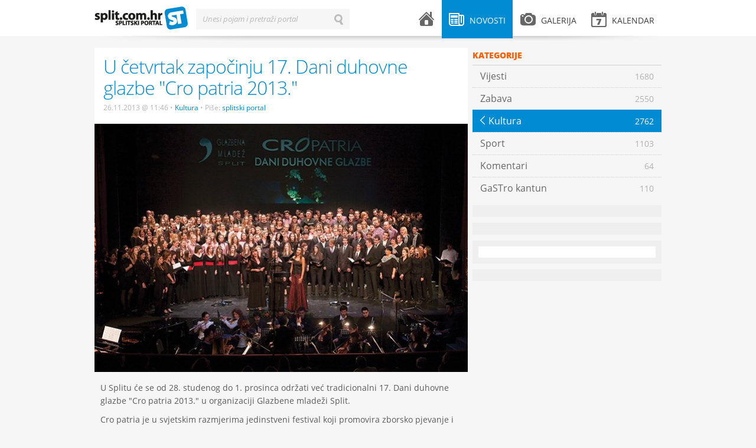

--- FILE ---
content_type: text/html; charset=UTF-8
request_url: https://split.com.hr/novosti/kultura/u-cetvrtak-zapocinju-17-dani-nove-glazbe
body_size: 4637
content:
<!DOCTYPE html>
<!--[if lt IE 7]>      <html class="no-js lt-ie9 lt-ie8 lt-ie7"> <![endif]-->
<!--[if IE 7]>         <html class="no-js lt-ie9 lt-ie8"> <![endif]-->
<!--[if IE 8]>         <html class="no-js lt-ie9"> <![endif]-->
<!--[if gt IE 8]><!--> <html class="no-js"> <!--<![endif]-->
<head>
    <meta charset="utf-8">
    <script type="text/javascript">
        (function() {
            var config = {
                kitId: 'uxs8xxx',
                scriptTimeout: 3000
            };
            var h=document.getElementsByTagName("html")[0];h.className+=" wf-loading";var t=setTimeout(function(){h.className=h.className.replace(/(\s|^)wf-loading(\s|$)/g," ");h.className+=" wf-inactive"},config.scriptTimeout);var tk=document.createElement("script"),d=false;tk.src='//use.typekit.net/'+config.kitId+'.js';tk.type="text/javascript";tk.async="true";tk.onload=tk.onreadystatechange=function(){var a=this.readyState;if(d||a&&a!="complete"&&a!="loaded")return;d=true;clearTimeout(t);try{Typekit.load(config)}catch(b){}};var s=document.getElementsByTagName("script")[0];s.parentNode.insertBefore(tk,s)
        })();
    </script>
    <script src="/js/vendor/modernizr-2.6.1.min.js"></script>
    <title>U četvrtak započinju 17. Dani nove glazbe | splitski.portal</title>
    <link rel="stylesheet" href="/theme/splitskiportal/design/style.css" type="text/css" media="all">
    <link rel="stylesheet" href="/theme/splitskiportal/design/mobile.css" type="text/css" media="all">
    <meta name="description" content="U Splitu će se od 28. studenog do 1. prosinca održati već tradicionalni 17. Dani duhovne glazbe &quot;Cro patria 2013.&quot; u organizaciji Glazbene mladeži Split.">
    <meta name="keywords" content="splitski, portal, grad, split">
    <meta name="title" content="U četvrtak započinju 17. Dani nove glazbe - splitski.portal">
    <meta property="og:title" content="U četvrtak započinju 17. Dani nove glazbe - splitski.portal">
    <meta property="og:type" content="article">
    <meta property="og:description" content="U Splitu će se od 28. studenog do 1. prosinca održati već tradicionalni 17. Dani duhovne glazbe &quot;Cro patria 2013.&quot; u organizaciji Glazbene mladeži Split.">
    <meta property="og:url" content="http://split.com.hr/novosti/kultura/u-cetvrtak-zapocinju-17-dani-nove-glazbe">
    <meta property="og:site_name" content="splitski.portal">
    <meta property="og:image" content="https://split.com.hr/images/upload/69/hnk_zavrsna_scena_jalta.jpeg"/>
    <meta name="robots" content="index, follow" >
    <meta name="apple-mobile-web-app-capable" content="yes" />
    <meta name="apple-mobile-web-app-status-bar-style" content="black" />
    <link rel="apple-touch-icon" href="/apple-touch-icon.png"/>
    <link rel="shortcut icon" href="/favicon.ico" />
    <meta http-equiv="X-UA-Compatible" content="IE=edge,chrome=1">
    <meta name="viewport" content="width=device-width, initial-scale=1.0">
    <meta property="og:description" content="U Splitu će se od 28. studenog do 1. prosinca održati već tradicionalni 17. Dani duhovne glazbe &quot;Cro patria 2013.&quot; u organizaciji Glazbene mladeži Split.">
    
<script type="text/javascript">

  var _gaq = _gaq || [];
  _gaq.push(['_setAccount', 'UA-604488-1']);
  _gaq.push(['_setDomainName', 'split.com.hr']);
  _gaq.push(['_trackPageview']);

  (function() {
    var ga = document.createElement('script'); ga.type = 'text/javascript'; ga.async = true;
    ga.src = ('https:' == document.location.protocol ? 'https://ssl' : 'http://www') + '.google-analytics.com/ga.js';
    var s = document.getElementsByTagName('script')[0]; s.parentNode.insertBefore(ga, s);
  })();

</script>

    <!-- Generated by Revive Adserver v3.2.1 -->
    <script type='text/javascript' src='https://ads.split.com.hr/www/delivery/spcjs.php?id=1'></script>
    
</head>
<body>
        <div id="fb-root"></div>
    <script>
        (function(d, s, id) {
            var js, fjs = d.getElementsByTagName(s)[0];
            if (d.getElementById(id)) return;
            js = d.createElement(s); js.id = id;
            js.src = "//connect.facebook.net/en_US/all.js#xfbml=1&appId=240838539389985";
            fjs.parentNode.insertBefore(js, fjs);
        }(document, 'script', 'facebook-jssdk'));</script>
        <div id="header">
    <div class="wrapper clearfix">
        <div id="logo">
    <a href="/">splitski.portal</a>
</div>        <div id="main-menu">
    <ul class="clearfix">
        <li class="menu-home ">
            <a href="/">
                <i class="icon icon-home"></i> <span class="menu-title">Naslovnica</span>
            </a>
        </li>
        <li class="menu-news submenu active">
            <a href="/novosti" class="parent-link"><i class="icon icon-news"></i> <span class="menu-title">Novosti</span></a>
            <div class="sub">
                                    <ul>
                                    <li>
                <a href="/novosti/vijesti">
                    <span class="menu-title">Vijesti</span>
                    <span class="arrow">&larr;</span>
                    <span class="item-number">1680</span>
                </a>
            </li>
                                <li>
                <a href="/novosti/zabava">
                    <span class="menu-title">Zabava</span>
                    <span class="arrow">&larr;</span>
                    <span class="item-number">2550</span>
                </a>
            </li>
                                <li class="active">
                <a href="/novosti/kultura">
                    <span class="menu-title">Kultura</span>
                    <span class="arrow">&larr;</span>
                    <span class="item-number">2762</span>
                </a>
            </li>
                                <li>
                <a href="/novosti/sport">
                    <span class="menu-title">Sport</span>
                    <span class="arrow">&larr;</span>
                    <span class="item-number">1103</span>
                </a>
            </li>
                                <li>
                <a href="/novosti/komentari">
                    <span class="menu-title">Komentari</span>
                    <span class="arrow">&larr;</span>
                    <span class="item-number">64</span>
                </a>
            </li>
                                <li>
                <a href="/novosti/gastro-kantun">
                    <span class="menu-title">GaSTro kantun</span>
                    <span class="arrow">&larr;</span>
                    <span class="item-number">110</span>
                </a>
            </li>
            </ul>                                <span class="arrow-top">&raquo;</span>
            </div>
        </li>
        <li class="menu-gallery submenu ">
            <a href="/galerija" class="parent-link"><i class="icon icon-gallery"></i> <span class="menu-title">Galerija</span></a>
            <div class="sub">
                                    <ul>
                                <li >
                <a href="/galerija/zabava">
                    <span class="menu-title">Zabava</span> 
                    <span class="arrow">&larr;</span> 
                    <span class="item-number">123</span>
                </a>
        </li>
                            <li >
                <a href="/galerija/sport">
                    <span class="menu-title">Sport</span> 
                    <span class="arrow">&larr;</span> 
                    <span class="item-number">151</span>
                </a>
        </li>
                            <li >
                <a href="/galerija/split">
                    <span class="menu-title">Split</span> 
                    <span class="arrow">&larr;</span> 
                    <span class="item-number">51</span>
                </a>
        </li>
                            <li >
                <a href="/galerija/novosti">
                    <span class="menu-title">Novosti</span> 
                    <span class="arrow">&larr;</span> 
                    <span class="item-number">76</span>
                </a>
        </li>
                            <li >
                <a href="/galerija/kultura">
                    <span class="menu-title">Kultura</span> 
                    <span class="arrow">&larr;</span> 
                    <span class="item-number">39</span>
                </a>
        </li>
            </ul>                                <span class="arrow-top">&raquo;</span>
            </div>
        </li>
        <li class="menu-events submenu mobile-hide ">
            <a href="/kalendar" class="parent-link"><i class="icon icon-events"></i> <span class="menu-title">Kalendar</span> </a>
                    </li>
        <li class="menu-events desktop-hide"><a href="/kalendar"><i class="icon icon-events"></i> <span class="menu-title">Kalendar</span> </a></li>
        <li class="menu-search desktop-hide"><a href="#"><i class="icon icon-search"></i> <span class="menu-title">Pretraži splitski portal</span></a></li>
    </ul>
</div>        <div id="search-form" class="inline-label">
    <form action="/pretrazi" method="get">
        <label for="search-input">Unesi pojam i pretraži portal</label>
        <input type="text" id="search-input" name="term" value="" class="input inactive">
        <input type="submit" id="search-button" id="search-button" name="search-button" value="Traži" class="search-button">
        <input type="button" id="erase-button" name="erase-button" value="Briši" class="erase-button">
    </form>
</div>        <div class="shadow"></div>
    </div>
</div>

<div id="banner-top">
    <div class="wrapper">
<!-- Revive Adserver Asynchronous JS Tag - Generated with Revive Adserver v5.3.1 -->
<ins data-revive-zoneid="2" data-revive-target="_blank" data-revive-id="abd5901ad371d3a87483e565c14e73d1"></ins>
<script async src="//ads.split.com.hr/www/delivery/asyncjs.php"></script>



    </div>
</div>    <div id="container">
        <div class="wrapper clearfix">
                <div class="content clearfix">
        <div class="widget category-menu clearfix desktop-hide">
                        <ul><li class="back-buttonz"><a href="category.html">Povratak <span class="arrow">&larr;</span></a></li></ul>            </div>
        <div class="post details clearfix">
            <div class="post-header">
                <div class="post-title">
                    <h1>U četvrtak započinju 17. Dani duhovne glazbe &quot;Cro patria 2013.&quot;</h1>
                    <div class="post-meta">
                        <span class="date">26.11.2013 @ 11:46</span>
                        <span class="bullet">•</span>
                        <a href="/novosti/kultura" class="category">Kultura</a>
                        <span class="bullet">•</span>
                        Piše:                                      <a class="category" href="/autor/splitski-portal">splitski portal</a>
                                                                                                                </div>
                </div>
                                <div class="post-image">
                    <img src="/media/cache/632x/images/upload/69/hnk_zavrsna_scena_jalta.jpeg" alt="" title="" >
                </div>
                                <div class="addthis_toolbox addthis_default_style">
                    <a class="addthis_button_facebook_like" fb:like:layout="button_count"></a>
                    <a class="addthis_button_tweet"></a>
                    <a class="addthis_button_linkedin_counter"></a>
                    <a class="addthis_button_google_plusone" g:plusone:size="medium"></a>
                    <a class="addthis_counter addthis_pill_style"></a>
                    </div>
                <script type="text/javascript" src="//s7.addthis.com/js/300/addthis_widget.js#pubid=locastic"></script>
            </div>
            <div class="post-entry">
                <p>U Splitu će se od 28. studenog do 1. prosinca održati već tradicionalni 17. Dani duhovne glazbe &quot;Cro patria 2013.&quot; u organizaciji Glazbene mladeži Split.</p>

<p>Cro patria je u svjetskim razmjerima jedinstveni festival koji promovira zborsko pjevanje i suvremeno zborsko stvarala&scaron;tvo. Već je prepoznatljivo mjesto susreta kulturne različitosti, raznorodnog načina pjevanja, a time i interpretacije zborskih napjeva različitih suvremenih skladateljskih rukopisa. Festival ima edukativnu i socijalnu dimenziju, razvija osjećaj zajedni&scaron;tva i užitak zajedničkog uspjeha, potiče i stvara nova prijateljstva.</p>

<p>Sudionici ovogodi&scaron;njeg a cappella susreta su zborovi, dirigenti, skladatelji, tekstopisci i članovi žirija iz Sjedinjenih Američkih Država, Litve, Francuske, Poljske, &Scaron;vedske, Srbije, Crne Gore, Slovenije i&nbsp; Hrvatske te brojni mladi volonteri u organizacijskom dijelu projekta.</p>

<p>Manifestacija se održava pod pokroviteljstvom Predsjednika Republike Hrvatske Ive Josipovića, a podupiru je Grad Split, Splitsko-dalmatinska županija i Ministarstvo kulture. Pomoć u realizaciji pruža i &nbsp;Hrvatsko narodno kazali&scaron;te u Splitu.</p>

<p>Program ovogodi&scaron;nje Cro patrie 2013. započinje 28. studenog cjelovečernjim koncertom Akademskog pjevačkog zbora Tone Tom&scaron;ič iz Slovenije u crkvi sv. Dominika s početkom u 20.00 sati.</p>

<p>Dan kasnije, 29. studenog u 19.00 sati održat će se natjecanje zborova u kategoriji obaveznih skladbi i kategoriji slobodno odabranog programa u crkvi sv. Ante na Poljudu.</p>

<p>Subota, 30. studenog, rezervirana je za natjecanje u kategoriji novih zborskih skladbi u Hrvatskom narodnom kazali&scaron;tu Split s početkom u 19.30 sati, nakon čega slijedi Svečani adventski koncert Komornog zbora Ivan Filipović iz Zagreba, povodom 15. obljetnice njihovog djelovanja te svečana dodjela nagrada najboljima na ovogodi&scaron;njem festivalu.</p>

<p>U nedjelju, 1. prosinca manifestaciju će zatvoriti Mje&scaron;oviti pjevački zbor Dominanta iz Poljske pjevajući u 12 sati na Peristilu te Akademski pjevački zbor Tone Tom&scaron;ič iz Slovenije cjelovečernjim koncertom u Dubrovniku.&nbsp;&nbsp;</p>
            </div>
                <div class="post-tags clearfix">
        <div class="tags">
            <span class="h3">Tagovi:</span>
                        <a href="/tag/glazbena-mladez-split" class="tag">glazbena mladež split</a>
            <span class="divider">•</span>                        <a href="/tag/cro-patria" class="tag">cro patria</a>
                                </div>
    </div>
                
            <div class="widget banner clearfix">
                    <ul>
                <script type='text/javascript'><!--// <![CDATA[
                    OA_show(16);
                // ]]> --></script><noscript><a target='_blank' href='http://slicestic.com/ads/www/delivery/ck.php?n=86d23fd'><img border='0' alt='' src='http://slicestic.com/ads/www/delivery/avw.php?zoneid=16&amp;n=86d23fd' /></a></noscript>
                   </ul>
            </div>
            
            
<div class="post-author clearfix">
        <div class="profile-image">
                            <img src="/media/cache/98x98/images/upload/7e/406161_454825691232062_395507594_n.png" alt="" title="">
                    </div>
        <div class="profile-info">
        <h1><a href="/autor/splitski-portal">splitski portal</a></h1>
        <p class="profile-position">
                                                            Novinar
                                                    i 
                                                                administrator
                                                    </p>
                <p class="profile-description">“Split.com.hr – splitski.portal” internetom se kotrlja još od 2004. godine. Imaš priču, fotografiju, ideju? Javi nam na portal@split.com.hr...</p>
        <p class="profile-stats">
            <a href="/autor/splitski-portal/post">
                <strong>7589</strong> napisanih tekstova
            </a>
            <span class="divider">•</span>
            <a href="/autor/splitski-portal/gallery">
                <strong>36</strong> slikanih fotografija
            </a>
        </p>
    </div>
</div>

            <div class="post-social">
                <div class="addthis_toolbox addthis_default_style">
                <a class="addthis_button_facebook_like" fb:like:layout="button_count"></a>
                <a class="addthis_button_tweet"></a>
                <a class="addthis_button_linkedin_counter"></a>
                <a class="addthis_button_google_plusone" g:plusone:size="medium"></a>
                <a class="addthis_counter addthis_pill_style"></a>
                </div>
                <script type="text/javascript" src="//s7.addthis.com/js/300/addthis_widget.js#pubid=locastic"></script>
            </div>
            <div class="facebook-comments mobile-hide">
    <div class="fb-comments" data-href="https://split.com.hr/novosti/kultura/u-cetvrtak-zapocinju-17-dani-nove-glazbe" data-num-posts="10"></div>
</div>        </div>
    </div>
     <div class="sidebar clearfix">
            <div class="widget category-menu clearfix mobile-hide">
            <div class="widget-title">Kategorije</div>
                    <ul>
                                    <li>
                <a href="/novosti/vijesti">
                    <span class="menu-title">Vijesti</span>
                    <span class="arrow">&larr;</span>
                    <span class="item-number">1680</span>
                </a>
            </li>
                                <li>
                <a href="/novosti/zabava">
                    <span class="menu-title">Zabava</span>
                    <span class="arrow">&larr;</span>
                    <span class="item-number">2550</span>
                </a>
            </li>
                                <li class="active">
                <a href="/novosti/kultura">
                    <span class="menu-title">Kultura</span>
                    <span class="arrow">&larr;</span>
                    <span class="item-number">2762</span>
                </a>
            </li>
                                <li>
                <a href="/novosti/sport">
                    <span class="menu-title">Sport</span>
                    <span class="arrow">&larr;</span>
                    <span class="item-number">1103</span>
                </a>
            </li>
                                <li>
                <a href="/novosti/komentari">
                    <span class="menu-title">Komentari</span>
                    <span class="arrow">&larr;</span>
                    <span class="item-number">64</span>
                </a>
            </li>
                                <li>
                <a href="/novosti/gastro-kantun">
                    <span class="menu-title">GaSTro kantun</span>
                    <span class="arrow">&larr;</span>
                    <span class="item-number">110</span>
                </a>
            </li>
            </ul>            </div>
            
<div class="widget banner clearfix">
    <ul>
        <script type='text/javascript'><!--// <![CDATA[
            /* [id5] 300x600_sidebar */
            OA_show(5);
            // ]]> --></script><noscript><a target='_blank' href='http://slicestic.com/ad/www/delivery/ck.php?n=e2b64c2'><img border='0' alt='' src='http://slicestic.com/ad/www/delivery/avw.php?zoneid=5&amp;n=e2b64c2' /></a></noscript>
    </ul>
</div>
<div class="widget banner clearfix">
    <ul>
        <script type='text/javascript'><!--// <![CDATA[
            /* [id3] 300x250_sidebar */
            OA_show(3);
            // ]]> --></script><noscript><a target='_blank' href='http://slicestic.com/ad/www/delivery/ck.php?n=6c254cb'><img border='0' alt='' src='http://slicestic.com/ad/www/delivery/avw.php?zoneid=3&amp;n=6c254cb' /></a></noscript>
    </ul>
</div>


    <div class="widget facebook clearfix mobile-hide">
    <div class="fb-code">
        <div class="fb-like-box" data-href="https://www.facebook.com/pages/splitskiportal/369810736400225" data-width="300" data-height="410" data-show-faces="true" data-stream="false" data-show-border="false" data-header="false">	</div>
    </div>
</div>            <div class="widget banner clearfix">
    <ul>
<!-- Revive Adserver Asynchronous JS Tag - Generated with Revive Adserver v5.3.1 -->
<ins data-revive-zoneid="1" data-revive-target="_blank" data-revive-id="abd5901ad371d3a87483e565c14e73d1"></ins>
<script async src="//ads.split.com.hr/www/delivery/asyncjs.php"></script>
    </ul>
</div></div>        </div>
    </div>
    <div id="footer">
    <div class="wrapper clearfix">
        <div class="copyright">
    Sva prava pridržana &copy; 2003-2013 - <a href="http://split.com.hr">Udruga za promociju kulture mladih "splitski.portal"</a> - <a href="http://split.com.hr/p/o-portalu">O portalu</a> - <a href="http://split.com.hr/p/impressum">Impressum</a> - <a href="http://split.com.hr/p/uvjeti-koristenja">Uvjeti korištenja</a> - <a href="http://split.com.hr/p/marketing">Marketing</a><br>
</div>        <div class="design-by">
    <a href="http://locastic.com" title="Za dizajn i izradu zaslužan lokastični studio">100% Locastic</a>
</div>    </div>
</div>

        <script type="text/javascript" src="/theme/splitskiportal/js/jquery-1.7.2.min.js"></script>
    <script type="text/javascript" src="/theme/splitskiportal/js/jquery-ui-1.8.21.custom.min.js"></script>
    <script type="text/javascript" src="/theme/splitskiportal/js/jquery.fancybox.pack.js"></script>
    <script type="text/javascript" src="/theme/splitskiportal/js/jquery.qtip.min.js"></script>
    <script type="text/javascript" src="/theme/splitskiportal/js/fotorama.js"></script>
    <script type="text/javascript" src="/theme/splitskiportal/js/jquery.infieldlabel.min.js"></script>
    <script type="text/javascript" src="http://platform.twitter.com/widgets.js"></script>
    <script type="text/javascript" src="/theme/splitskiportal/js/onload.js"></script>
    <script type="text/javascript" src="//use.typekit.net/uxs8xxx.js"></script>
    <script type="text/javascript">try{Typekit.load();}catch(e){}</script>
</body>
</html>

--- FILE ---
content_type: text/css
request_url: https://split.com.hr/theme/splitskiportal/design/style.css
body_size: 13049
content:
/*
	Theme Name: split.com.hr
	Theme URI: http: //split.com.hr
	Theme Author: Luka Vidos
	Version: 1.0
*/


/**
 * FONTS
 */


/**
 * RESET
 */

html, body, div, span, applet, object, iframe, h1, h2, h3, h4, h5, h6, p, blockquote, pre, a, abbr, acronym, address, big, cite, code, del, dfn, em, font, img, ins, kbd, q, s, samp, small, strike, strong, sub, sup, tt, var, b, u, i, center, dl, dt, dd, ol, ul, li, fieldset, form, label, legend, table, caption, tbody, tfoot, thead, tr, th, td { background: transparent; border: 0; margin: 0; padding: 0; vertical-align: baseline; }
body { line-height: 1; }
h1, h2, h3, h4, h5, h6 { font-weight: normal; }
ol, ul { list-style: none; }
blockquote { quotes: none; }
blockquote: before, blockquote: after { content: ''; content: none; }
del { text-decoration: line-through; }
a img, img { border: none; }
*: focus { outline: none; }

input, select, textarea {
	font-family: Tahoma, Helvetica, Arial, sans-serif;
}


/**
 * Permanentni linkovi za mobilne ure�aje i da je cijeli DIV klikabilan
 */

.event a.mobile-link,
.post a.mobile-link,
.single-item a.mobile-link {
  position:absolute;
  width:100%;
  height:100%;
  top:0;
  left: 0;
  z-index: 1;
  /* edit: fixes overlap error in IE7/8,
     make sure you have an empty gif */
  background-image: url(i/blank.gif);
}

.event,
.post,
.single-item {
	position: relative;
}

.event a,
.post a,
.single-item a {
	position: relative;
	z-index: 2;
}










/**
 * DEFAULTS
 */

body {
	background: #f6f6f6;
	color: #5b5b5b;
	font-family: 'open-sans', Tahoma, Helvetica, Arial, sans-serif;
	font-weight: 500;
	font-size: 13px;
	line-height: 19px;
	padding-top: 72px;
}

h1 {
	font-size: 24px;
	font-weight: 500;
	font-family: 'open-sans', Helvetica, Arial, sans-serif;
	letter-spacing: -1px;
}

.slider h1 {
	font-size: 28px;
}

h2 {
	font-size: 17px;
	font-weight: 500;
	font-family: 'open-sans', Helvetica, Arial, sans-serif;
}

h3 {
	font-size: 17px;
	font-weight: 500;
	font-family: 'open-sans', Helvetica, Arial, sans-serif;
}

strong {
	font-weight: 900;
	font-family: 'open-sans', Helvetica, Arial, sans-serif;
}


/**
 * WRAPPER
 */

.wrapper {
	width: 960px;
	margin: 0 auto;
	position: relative;
}

.icon {
	display: inline-block;
	width: 26px;
	height: 26px;
	*margin-right: .3em;
	line-height: 16px;
	vertical-align: text-top;
	background-image: url("i/sprite-icons.png");
	background-position: 16px 16px;
	background-repeat: no-repeat;
}


/**
 * HEADER
 */

#header {
	position: fixed;
	top: 0;
	left: 0;
	width: 100%;
	height: 61px;
	z-index: 1000;
	background-color: #fff;
}

#header .wrapper {
	height: 61px;
}

#header .shadow {
	position: absolute;
	bottom: -8px;
	left: 0;
	height: 8px;
	width: 960px;
	background: transparent url(i/header-shadow.png) no-repeat center top;
	z-index: 1;
}


/**
 * Logo
 */

#logo {
	position: absolute;
	top: 11px;
	left: 0;
	width: 160px;
	height: 42px;
	display: block;
}

#logo a,
#logo a:link,
#logo a:visited,
#logo a:hover {
	display: block;
	width: 160px;
	height: 42px;
	color: #fff;
	text-indent: -9999px;
	background: transparent url(i/sprite-icons.png) no-repeat -16px -16px;
}

#logo a:active {
	background-position: -15px -15px;
}


/**
 * MAIN MENU
 */

.mobile-search,
.mobile-menu {
	display: none;
}

#main-menu ul {
	position: absolute;
	top: 0px;
	right: 0px;
}

#main-menu li {
	float: left;
	margin-left: 1px;
}

#main-menu li a,
#main-menu li a:link,
#main-menu li a:visited {
	display: block;
	padding: 25px 12px 26px;
	height: 14px;
	color: #3e3e3e;
	font-size: 14px;
	line-height: 14px;
	font-weight: 500;
	font-family: 'open-sans', Helvetica, Arial, sans-serif;
	text-decoration: none;
	text-transform: uppercase;
	position: relative;
	z-index: 2;
}

#main-menu li a:hover,
#main-menu li a:active {
	color: #fff;
	background-color: #686767;
}

#main-menu li.active a,
#main-menu li.active a:hover,
#main-menu li.active a:active {
	display: block;
	color: #fff;
	background-color: #008bd2;
	cursor: default;
}

/**
 * Main menu - count
 */

#main-menu .menu-count {
	padding: 2px 2px;
	position: absolute;
	left: 26px;
	top: 12px;
	color: #fff;
	font-size: 9px;
	line-height: 9px;
	font-family: 'open-sans', Tahoma, Helvetica, Arial, sans-serif;
	text-align: center;
	font-weight: 900;
	background-color: #008bd2;
        -webkit-border-radius: 4px;
	border-radius: 4px;
	border: 2px solid #fff;
}

#main-menu li a:hover .menu-count {
	color: #686767;
	background-color: #fff;
        border: 2px solid #686767;
}

#main-menu li.active .menu-count,
#main-menu li.active:hover .menu-count {
	color: #008bd2;
	background-color: #fff;
        border: 2px solid #008bd2;
}

/**
 * Main menu - title
 */

#main-menu ul li .menu-title {
	margin-left: 5px;
}

#main-menu ul li.menu-home .menu-title {
	display: none;
}

/**
 * Main menu - icons
 */

#main-menu .icon {
	margin-top: -5px;
	margin-bottom: 5px;
}

.icon-home {
	background-position: -112px -160px;
}

#main-menu li.active .icon-home,
#main-menu li a:hover .icon-home {
	background-position: -160px -160px;
}

.icon-news {
	background-position: -112px -112px;
}

#main-menu li.active .icon-news,
#main-menu li a:hover .icon-news,
#main-menu li.submenu:hover a.parent-link .icon-news {
	background-position: -160px -112px;
}

.icon-gallery {
	background-position: -16px -160px;
}

#main-menu li.active .icon-gallery,
#main-menu li a:hover .icon-gallery,
#main-menu li.submenu:hover a.parent-link .icon-gallery {
	background-position: -64px -160px;
}

.icon-events {
	background-position: -16px -112px;
}

#main-menu li.active .icon-events,
#main-menu li a:hover .icon-events,
#main-menu li.submenu:hover a.parent-link .icon-events {
	background-position: -64px -112px;
}

.icon-search {
    background-position: -144px -544px;
}

#main-menu li.active .icon-search,
#main-menu li a:hover .icon-search,
#main-menu li.submenu:hover a.parent-link .icon-search {
    background-position: -144px -592px;
}


/**
 * MAIN MENU - SUBMENU
 */

#main-menu li.submenu {
	position: relative;
}

#main-menu li.submenu .sub {
	display: none;
	position: absolute;
	margin-top: 61px;
	width: 180px;
	top: 0;
	left: -30px;
	-webkit-box-shadow:  0px 0px 9px 0px rgba(0, 0, 0, 0.2);
    box-shadow:  0px 0px 9px 0px rgba(0, 0, 0, 0.2);
	z-index: 4;
}

#main-menu li.submenu:hover .sub,
#main-menu li.submenu:active .sub {
	display: block;
	cursor: pointer;
}

#main-menu li.submenu:hover a.parent-link,
#main-menu li.submenu:hover a.parent-link:link,
#main-menu li.submenu:hover a.parent-link:visited {
	color: #fff;
	background-color: #686767;
}

#main-menu li.submenu:hover li.active a.parent-link .menu-count,
#main-menu li.submenu:hover a.parent-link .menu-count ,
#main-menu li.submenu:hover a.parent-link:link .menu-count,
#main-menu li.submenu:hover a.parent-link:visited .menu-count{
	color: #686767;
	background-color: #fff;
        border: 2px solid #686767;
}

#main-menu li.submenu .sub ul {
	display: block;
	font-size: 12px;
	position: static;
	background-color: #fff;
	padding: 4px 0 4px 0;
}

#main-menu li.submenu .sub ul li {
	padding: 0;
	margin: 0;
	background-color: #fff;
	float: none;
}

#main-menu li.submenu .sub ul li:hover {
	background-color: #f2f2f2;
}

#main-menu li.submenu .sub a,
#main-menu li.submenu .sub a:link,
#main-menu li.submenu .sub a:visited,
#main-menu li.submenu.active .sub a,
#main-menu li.submenu.active .sub a:link,
#main-menu li.submenu.active .sub a:visited {
	display: block;
	padding: 7px 2px;
	margin: 0 12px;
	background-color: #fff;
	cursor: pointer;
	color: #3e3e3e;
	font-size: 12px;
	display: block;
	text-transform: none;
	border-top: 1px dotted #d1d1d1;
}

#main-menu li.submenu .sub li.active:hover,
#main-menu li.submenu .sub li.active a,
#main-menu li.submenu.active .sub li.active a {
	background-image: none;
	background-color: #fff;
	color: #008bd2;
	cursor: default;
}

#main-menu li.submenu .sub a:hover,
#main-menu li.submenu .sub a:active,
#main-menu li.submenu.active .sub a:hover,
#main-menu li.submenu.active .sub a:active {
	background-color: #f2f2f2;
	cursor: pointer;
	color: #008bd2;
}

#main-menu li.submenu .sub a .item-number {
	float: right;
	font-size: 11px;
	color: #6c6c6c;
}

#main-menu li.submenu .sub ul li:first-child a {
	border-top: none;
}

#main-menu li.submenu span.arrow-top {
	display: block;
	width: 16px;
	height: 7px;
	top: -7px;
	left: 82px;
	position: absolute;
	text-indent: -9999px;
	background: transparent url(i/sprite-icons.png) no-repeat -112px -80px;
	z-index: 6;
}

#main-menu li.submenu span.arrow {
    display: none;
}


#main-menu li.submenu.active .sub li:first-child a,
#main-menu li.submenu.active .sub li:first-child a:link,
#main-menu li.submenu.active .sub li:first-child a:visited {
    border-top: none;
}


/**
 * SEARCH
 */

#search-form {
	position: absolute;
	top: 15px;
	left: 172px;
	width: 260px;
	height: 35px;
}

#search-form form {
	width: 260px;
	position: relative;
}

#search-form input[type="text"] {
	border: 1px solid #e9e9e9;
	color: #b9b9b9;
	font-size: 12px;
	line-height: 12px;
	padding: 9px 31px 9px 8px;
	margin: 0;
	border: none;
	outline: none;
	width: 219px;
	height: 15px;
	display: inline-block;
	background-color: #f6f6f6;
        font: 500;
        font-family: 'open-sans', Helvetica, Arial, sans-serif;

}

#search-form input[type="text"].inactive {
	border: 1px solid #f6f6f6;
	color: #b1b1b1;
	font-style: italic;
}

#search-form input[type="text"]:focus,
#search-form input[type="text"].active {
	border: 1px solid #e9e9e9;
	color: #363434;
	font-style: normal;
	background-color: #fff;
}

#search-form input[type="submit"] {
	position: absolute;
	top: 9px;
	right: 11px;
	text-indent: -9999px;
	width: 15px;
	height: 18px;
	border: none;
	outline: none;
	cursor: pointer;
	background: transparent url(i/sprite-icons.png) no-repeat -16px -80px;
}

#search-form:hover input[type="submit"],
#search-form input[type="submit"]:hover {
	background: transparent url(i/sprite-icons.png) no-repeat -48px -80px;
        opacity: 0.5;
}

#search-form .erase-button {
	position: absolute;
	top: 14px;
	right: -20px;
	text-indent: -9999px;
	width: 12px;
	height: 12px;
	border: none;
	outline: none;
	cursor: pointer;
	background: transparent url(i/sprite-icons.png) no-repeat -144px -80px;
        opacity: 0.6;
}

#search-form .erase-button:hover {
    opacity: 1;
}

/**
 * BANNER
 */

#banner-top {
	padding-bottom: 9px;
}

#banner-top {
    text-align: center;
}

#banner-top a {
	display: block;
}

#banner-top a.center {
	text-align: center;
}


/**
 * CONTENT
 */

#container.full-width .content {
	width: 960px;
}


.content {
	width: 632px;
	float: left;
}


/**
 * Slider
 */

.post.slider {
	padding-bottom: 9px;
	margin-bottom: 9px;
	border-bottom: 4px solid #d4d4d4;
}

/**
 * Slider - images & caption
 */

.slider-large {
	position: relative;
	width: 526px;
	height: 312px;
	overflow: hidden;
}

.slider-title {
	font-size: 14px;
	font-weight: 900;
	font-family: 'open-sans', Helvetica, Arial, sans-serif;
	text-transform: uppercase;
	background-color: #008bd2;
	color: #fff;
	position: absolute;
	top: 0;
	left: 0;
	display: inline-block;
	padding: 7px 10px 3px;
	z-index: 100;
}

.slider-items {
	width: 526px;
	height: 312px;
	overflow: hidden;
}

.slider-items li {
	display: block;
	width: 526px;
	height: 312px;
	position: relative;
}

.slider-items img {
	width: 100%;
}

/**
 * Slider - caption
 */

.slider-items .caption {
	position: absolute;
	bottom: 0;
	left: 0;
	background-color: #fff;
	padding: 7px 10px 5px 35px;
	min-height: 62px;
	width: 481px;
}

.slider-items .caption {
	display: inline-block;
}

.slider-items .caption h1 {
	width: 492px;
	float: left;
	margin: 0 0 5px 0;
	padding: 0;
}

.slider-items .caption h1 a,
.slider-items .caption h1 a:link,
.slider-items .caption h1 a:visited {
	color: #008bd2;
	text-decoration: none;
}

.slider-items .caption h1 a:hover,
.slider-items .caption h1 a:active{
	color: #008bd2;
	text-decoration: underline;
}


/**
 * Slider - hoverage
 */

.slider-items:hover h1 a,
.slider-items:hover h1 a:link,
.slider-items:hover h1 a:visited {
	text-decoration: underline;
}

.slider-items:hover p {
	color: #8e8e8e;
}


/**
 * Slider - menu
 */

.slider-menu {
	position: absolute;
	top: 0;
	right: 0;
	display: block;
	width: 100px;
	height: 100px;
}

.slider-menu li a {
	display: block;
	width: 100px;
	height: 100px;
}

.slider-menu li {
	margin-top: 6px;
	position: relative;
}

.slider-menu li:first-child {
	margin-top: 0;
}

.slider-menu li:hover,
.slider-menu li.active {
}

.slider-menu li:hover img,
.slider-menu li.active img {
	opacity: 0.7;
}

.slider-menu li .arrow {
	opacity: 0;
}

.slider-menu li.active .arrow {
	opacity: 100;
	text-indent: -9999px;
	background: transparent url(i/sprite-icons.png) no-repeat -16px -272px;
	width: 32px;
	height: 56px;
	position: absolute;
	top: 22px;
	left: 32px;
	z-index: 100;
	cursor: default;
}


/**
 * POST STANDARD
 */

span.blue {
	color: #008bd2;
}

span.gray {
	color: #8e8e8e;
}

.post {
	margin-bottom: 25px;
}

.post h1 {
	color: #373737;
        font-size: 26px;
	line-height: 32px;
	margin-bottom: 5px;
	padding-top: 0;
	float: right;
	width: 418px;
        font-weight: 300;
}

.gallery h1,
.no-image h1 {
	width: 100%;
	float: none;
}

.no-image.with-icons  h1 {
	width: 632px;
}

.post h1 a,
.post h1 a:link,
.post h1 a:visited {
	color: #373737;
	text-decoration: none;
}

.post.sponsored h1,
.post.sponsored h1 a,
.post.sponsored h1 a:link,
.post.sponsored h1 a:visited {
	color: #ff6000;
}

.post h1 a:hover,
.post h1 a:active,
.post:hover h1 a,
.post:hover h1 a:link,
.post:hover h1 a:visited {
	color: #008bd2;
	text-decoration: none;
}

.post:hover p {
	color: #8e8e8e;
}

.post:hover .post-thumbnail {
	border-right: 10px solid #008bd2;
	width: 194px;
        margin-bottom: 0;
        padding-bottom: 0;
}

.post:hover .post-thumbnail img {
	opacity: 0.7;
}

.with-icons.post:hover .post-thumbnail {
	border: none;
	width: 28px;
        height: auto;
        min-height: 62px;
        margin-bottom: 0;
        padding-bottom: 0;
}


/**
 * Post excerpt
 */

.post-excerpt {
	float: right;
	width: 418px;
}

.gallery .post-excerpt,
.no-image .post-excerpt {
	width: 100%;
	float: none;
}

.no-image.with-icons .post-thumbnail {
	width: 28px;
}

.no-image.with-icons .post-excerpt {
	width: 594px;
	float: right;
}

/**
 * Post thumbnail
 */

.post-thumbnail {
	position: relative;
	float: left;
	margin-right: 10px;
	width: 204px;
        height: 121px;
	overflow: hidden;
}

.post-thumbnail a {
    float: left;
    display: block;
    height: auto;
    padding-bottom: 0;
    margin-bottom: 0;
}

.post-thumbnail:active {
	background-image: none;
	margin-top: 1px;
	margin-bottom: -1px;
}

.with-icons .post-thumbnail {
	height: 77px;
	width: 25px;
}


/**
 * Post icons
 */

.post-icons {
	position: absolute;
	top: 0;
	left: 0;
	width: 25px;
	height: 77px;
	z-index: 100;
	display: block;
}

.post-icons .icon {
	position: static;
	display: inline-block;
	background-color: #686767;
	margin-bottom: 1px;
	width: 25px;
	height: 25px;
        opacity: 0.7;
}

.post-icons .icon:hover {
	background-color: #008bd2;
        opacity: 1;
}

.post-icons .tooltip {
	text-indent: -9999px;
}

.icon-photo {
	background-position: -12px -202px;
}

.icon-event {
	background-position: -76px -204px;
}

.icon-gift {
	background-position: -140px -204px;
}

.post-meta .icon {
	position: static;
	display: inline-block;
	width: 16px;
	height: 12px;
}

.icon-comments {
	background-position: -80px -80px;
	margin-top: 2px;
}


/**
 * Post meta
 */

.post-meta {
	padding: 0 0 2px;
	color: #b6b6b6;
	font-size: 12px;
}

.post-meta .bullet {
	color: #c6c6c6;
}

.post-meta a,
.post-meta a:link,
.post-meta a:visited {
	color: #7c7c7c;
	text-decoration: none;
}

.post-meta a.author,
.post-meta a.author:link,
.post-meta a.author:visited {
	color: #008bd2;
	text-decoration: none;
}

.post-meta a:hover,
.post-meta a:active,
.post-meta a.author:hover,
.post-meta a.author:active {
	color: #008bd2;
	text-decoration: underline;
}

.post-meta .comments {
	font-weight: 300;
	font-family: 'open-sans', Helvetica, Arial, sans-serif;
}


/**
 * DETAILS
 */

.details .post-header {
	margin-bottom: 10px;
	position: relative;
}

.post-header .post-title {

	padding: 14px 15px 14px;
	width: auto;
        background-color: #fff;
}

.post-header .post-title h1 {
	font-weight: 300;
	padding-bottom: 0px;
	font-family: 'open-sans', Helvetica, Arial, sans-serif;
	font-size: 32px;
	width: 100%;
	line-height: 36px;
	color: #008bd2;
	width: auto;
	float: none;
}

.post-header .post-meta {
	width: auto;
	float: none;
}

.post-entry {
    padding: 0px 10px;
}

.details,
.details p,
.details ul,
.details ol {
 	font-size: 14px;
	line-height: 22px;
	color: #5b5b5b;
}

.details ul {
    list-style-type: disc;
    margin-left: 30px;
    margin-bottom: 10px;
}
.details ol {
    margin-left: 30px;
    list-style-type: decimal;
    margin-bottom: 10px;
}

.details p,
.details blockquote {
	margin-bottom: 10px;
}

.details:hover p {
	color: #5b5b5b;
}

.details h2 {
	padding: 5px 0 8px;
	color: #6e6e6e;
	font-weight: 500;
	font-family: 'open-sans', Helvetica, Arial, sans-serif;
	font-size: 22px;
}

.details blockquote {
	padding: 30px;
	font-size: 16px;
	line-height: 26px;
	background: transparent url(i/quote.png) no-repeat 10px 10px;
	font-weight: 600;
	font-family: 'open-sans', Helvetica, Arial, sans-serif;
}

.details .intro-text {
	font-size: 14px;
	line-height: 18px;
}

.details a,
.details a:link,
.details a:visited {
	color: #008bd2;
	text-decoration: none;
}

.details a:hover,
.details a:active{
	color: #008bd2;
	text-decoration: underline;
}


/**
 * DETAILS RETURN
 */

.back-button {
	width: 100%;
}

.back-button a,
.back-button a:link,
.back-button a:visited {
	display: inline-block;
	padding: 9px 19px 8px;
	color: #8b8b8b;
	text-decoration: none;
	text-transform: uppercase;
	font-weight: 900;
	font-family: 'open-sans', Helvetica, Arial, sans-serif;
}

.back-button a:hover,
.back-button a:active {
	color: #ffffff;
	background: #008bd2;
}


/**
 * POST GALLERY
 */

.details .gallery {
	margin-bottom: 10px;
	background-color: #efefef;
	padding: 10px 6px 6px;
}

.details .gallery h3 {
	font-size: 18px;
	margin-bottom: 8px;
	color: #008bd2;
	font-weight: 500;
	font-family: 'open-sans', Helvetica, Arial, sans-serif;
}

.details .gallery .gallery-thumbs {
	margin-left: -2px;
	width: 624px
}

.details .gallery .gallery-thumbs a {
	float: left;
	margin: 2px;
	width: 100px;
	height: 59px;
	display: block;
}


/**
 * TAGS
 */

.post-tags {
	padding: 12px 9px;
	border-top: 1px dotted #d4d4d4;
	font-size: 12px;
}

.post-tags .h3 {
	color: #a4a4a4;
	padding-right: 10px;
}

.post-tags .divider {
	color: transparent;
}


/**
 * POST AUTHOR
 */

.post-author {
	background-color: #efefef;
	padding: 13px;
        margin-bottom: 2px;
        width: 607px;
}

.profile-image {
	float: left;
	width: 98px;
	margin-right: 13px;
}

.profile-info {
	width: 495px;
	float: left;
}

.profile-info h1 {
	width: 100%;
	float: none;
        font-size: 24px;
}

.profile-stats a,
.profile-stats a:link,
.profile-stats a:visited {
    color: #373737
}
.profile-stats a:hover,
.profile-stats a:active {
    color: ##008bd2;
}


/**
 * GALLERY TEASER
 */

.gallery-teaser {
	position: relative;
	width: 100%;
	height: 200px;
	overflow: hidden;
	margin: 8px 0 5px;
}

.image-large,
.image-thumb {
	float: left;
}

.image-large a:hover,
.image-large a:active {
	opacity: 0.7;
}


.image-thumb {
	margin-left: 2px;
	margin-bottom: 2px;
	width: 100px;
	height: 100px;
}

.image-thumb a,
.image-thumb a:link,
.image-thumb a:visited {
	display: block;
	color: #686767;
	text-decoration: none;
}

.image-thumb a:hover,
.image-thumb a:active {
	color: #008bd2;
	opacity: 0.7;
}

.image-thumb.total {
	display: block;
	text-align: center;
	line-height: 1.2;
}

.total {
	margin: 0 2px 0 0;
}

.total .large-font {
	margin-top: 23px;
	font-size: 30px;
	display: block;
	font-weight: 300;
	font-family: 'open-sans', Tahoma, Helvetica, Arial, sans-serif;
}

.total .small-font {
	font-size: 9px;
	text-transform: uppercase;
	display: block;
}


/**
 * CATEGORY TITLE
 */

.category-title {
	padding-bottom: 10px;
	margin-bottom: 10px;
	border-bottom: 4px solid #d4d4d4;
}

.category-title h1 {
	width: 100%;
	line-height: 26px;
}

h1 .icon-gallery {
    position: relative;
    top: 4px;
}

.category-title .orange,
span.search-result-item {
	/* white-space: nowrap; */
	font-weight: 500;
	font-family: 'open-sans', Helvetica, Arial, sans-serif;
	color: #ff6000;
}


/**
 * CALENDAR
 */

.fullwidth-title {
	width: 100%;
	border-bottom: 1px solid #e7e7e7;
	padding-bottom: 18px;
	margin-bottom: 10px;
	position: relative;
}

.fullwidth-title h1 {
	font-weight: 500;
	font-family: 'open-sans', Helvetica, Arial, sans-serif;
	color: #008bd2;
}

.fullwidth-title .filter {
    display: inline-block;
    position: relative;
}

.fullwidth-title .filter label {

    line-height: 13px;
    font-size: 13px;
}

.fullwidth-title input {
	display: inline-block;
	font-weight: 500;
	font-family: 'open-sans', Helvetica, Arial, sans-serif;
	color: #008bd2;
	font-size: 14px;
        line-height: 14px;
	background-color: #fff;
	color: #008bd2;
	text-decoration: none;
	border: 1px solid #ddd;;
	outline: none;
        border-radius: 3px;
        -webkit-border-radius: 3px;
        -moz-border-radius: 3px;
        padding: 4px 8px;

}

.fullwidth-title .archive,
.fullwidth-title .archive:link,
.fullwidth-title .archive:visited {
	position: absolute;
	top: 0;
	right: 328px;
	text-align: right;
	width: auto;
	height: 16px;
	padding: 9px 8px;
	float: left;
	color: #9f9f9f;
	text-decoration: none;
}

.fullwidth-title .archive:hover,
.fullwidth-title .archive:active {
	color: #008bd2;
}

.fullwidth-title .view-options {
	position: absolute;
	top: 0;
	right: 0px;
}

.fullwidth-title .view-options .view-title {
	width: auto;
	height: 16px;
	padding: 9px 8px;
	float: left;
	color: #9f9f9f;
}

.view-gallery {
	-webkit-border-radius: 2px 0px 0px 2px;
	border-radius: 2px 0px 0px 2px;
	background-image: url(i/sprite-icons.png);
	background-position: -6px -502px;
	background-repeat: no-repeat;
}

.view-list {
	background-image: url(i/sprite-icons.png);
	background-position: -70px -502px;
	background-repeat: no-repeat;
}

.view-map {
	-webkit-border-radius: 0px 2px 2px 0px;
		background-image: url(i/sprite-icons.png);
	background-position: -136px -503px;
	background-repeat: no-repeat;
}

.view-options .button-link:last-child {
	border-radius: 0px 2px 2px 0px;
}

.fullwidth-title .view-options .button-link,
.fullwidth-title .view-options .button-link:link,
.fullwidth-title .view-options .button-link:visited {
	background-color: #d1d1d1;
	color: #fff;
	display: block;
	width: 24px;
	height: 16px;
	padding: 9px 8px;
	text-indent: -9999px;
	float: left;
}

.fullwidth-title .view-options .button-link:hover,
.fullwidth-title .view-options .button-link:active,
.fullwidth-title .view-options .button-link.active {
	background-color: #008bd2;
	color: #fff;
}

.add-event,
.add-event:link,
.add-event:visited {
        display: none;
	position: absolute;
	top: 0;
	right: 0;
	width: 145px;
	text-align: center;
	text-decoration: none;
	background-color: #80d200;
	font-weight: 300;
	font-family: 'open-sans', Helvetica, Arial, sans-serif;
	color: #fff;
	display: block;
	padding: 7px 5px;
	border: 1px solid #6db200;
	-webkit-border-radius: 2px 2px 2px 2px;
	border-radius: 2px 2px 2px 2px;
}

.add-event:hover,
.add-event:active {
	background-color: #6db200;
	color: #fff;
}


/**
 * FILTER BREADCRUMBS
 */

.filtered-by {
	width: 100%;
	border-bottom: 1px solid #e7e7e7;
	padding-bottom: 7px;
	margin-bottom: 5px;
	position: relative;
}

.filtered-by .icon {
	width: 12px;
	height: 12px;
	line-height: 6px;
}

.filtered-by .icon-close {
	background-position: -144px -80px;
	width: 12px;
	height: 12px;
	position: absolute;
	top: 7px;
	right: 5px;
}

.filtered-by .tag {
	line-height: 16px;
	background-color: #ccc;
	padding: 3px 20px 3px 5px;
	position: relative;
	display: inline-block;
	font-size: 11px;
}

.filtered-by a,
.filtered-by a:link,
.filtered-by a:visited {
	color: #676767;
	background-color: #efefef;
	text-decoration: none;
	-webkit-border-radius: 3px;
	border-radius: 3px;
}

.filtered-by a:hover,
.filtered-by a:active {
	background-color: #008bd0;
	color: #fff;
}

.filtered-by a:hover .icon-close,
.filtered-by a:active .icon-close{
	background-position: -176px -80px;
}

/**
 * CALENDAR
 */

.calendar .day {
	display: block;
        width: 632px;
        float: left;
}

.calendar .date {
	padding: 10px;
	background-color: #008bd2;
	color: #fff;
	font-size: 14px;
	font-weight: 500;
	font-family: 'open-sans', Helvetica, Arial, sans-serif;
}

.calendar .event {
	padding: 10px;
	border-top: 1px solid #d4d4d4;
}

.calendar .event:first-child {
	border-top: none;
}

.calendar .event .post-thumbnail {
	float: left;
	width: 154px;
        margin-right: 10px;
        height: auto;
}

.calendar .event .post-thumbnail a {
    float: left;
}

.calendar .event .post-thumbnail img {
    float: left;
}

.calendar .event h1 {
	float: left;
        text-align: left;
	width: 354px;
	font-weight: 500;
	font-family: 'open-sans', Helvetica, Arial, sans-serif;
	font-size: 18px;
	line-height: 20px;
	color: #008bd2;
}

.calendar .event h1 a,
.calendar .event h1 a:link,
.calendar .event h1 a:visited {
	color: #686767;
	text-decoration: none;
}

.calendar .event h1 a:hover,
.calendar .event h1 a:active,
.calendar .event:hover h1 a,
.calendar .event:hover h1 a:link,
.calendar .event:hover h1 a:visited {
	color: #008bd2;
}

.calendar .event .post-excerpt {
	float: left;
}

.calendar .event .location,
.calendar .event .location:link,
.calendar .event .location:visited {
	color: #7c7c7c;
	text-decoration: underline;
}

.calendar .event .gift,
.calendar .event .gift:link,
.calendar .event .gift:visited {
	color: #008bd2;
	text-decoration: none;
}

.calendar .event .location:hover,
.calendar .event .location:active {
	color: #008bd2;
}

.calendar .event .gift:hover,
.calendar .event .gift:active {
	color: #008bd2;
	text-decoration: underline;
}

.calendar .event:hover p {
	color: #8e8e8e;
}

.calendar .post-excerpt .gift .icon-gift,
.ui-tooltip .post-excerpt .gift .icon-gift {
	background-position: -176px -208px;
	height: 16px;
}

.calendar .no-events {
	margin-bottom: 10px;
}


.content.fullwidth {
	width: 100%;
}

.calendar.table .calendar-content .day-dot,
.calendar.table .calendar-content .event .post-thumbnail,
.calendar.table .calendar-content .event p,
.calendar.table .calendar-content .event .location,
.calendar.table .calendar-content .event .divider,
.calendar.table .calendar-content .event .mobile-link {
	display: none;
}

.calendar.table .calendar-content .day-name {
    text-transform: uppercase;
}

.calendar.table .calendar-content {
	margin-left: -3px;
	width: 966px;
}

.calendar.table .calendar-content .day {
	width: 132px;
	float: left;
	margin: 3px;
	padding: 7px 0;
	background-color: #ffffff;
	float: left;
}

.calendar.table .calendar-content .event:hover{
 background-color: #eee
}

.calendar.table .calendar-content .hour {
	font-size: 10px;
	line-height: 14px;
	display: inline-block;
	width: auto;
	padding: 1px 0 0 0;
	margin: 0;
        position: absolute;
        top: 4px;
        left: 9px;
	font-weight: 900;
	font-family: 'open-sans', Helvetica, Arial, sans-serif;
}


.calendar.table .calendar-content .day.previous-month,
.calendar.table .calendar-content .day.next-month,
.calendar.table .calendar-content .day.passed {
	opacity: 0.5;
}

.calendar.table .calendar-content .day:hover {
	opacity: 1;
}

.calendar.table .calendar-content .date {
	background-color: transparent;
	color: #008bd2;
	padding: 0 9px 3px;
}

.calendar.table .calendar-content .event {
	padding: 5px 9px 5px;
	border-top: none;
	border-top: 1px solid rgba(127,127,127,0.2);
	float: none;
}

.calendar.table .calendar-content .event h1,
.calendar.table .calendar-content .event h1 a {
	float: none;
	width: 100px;
        padding-top: 15px;
        font-size: 14px;
	line-height: 15px;
	font-weight: 500;
        letter-spacing: 0;
	font-family: 'open-sans', Helvetica, Arial, sans-serif;

}

.calendar.table .calendar-content .sponsored h1 {
	font-weight: 500;
	font-family: 'open-sans', Helvetica, Arial, sans-serif;
}


.calendar.table .calendar-content .day.today .event {

        border-top: 1px solid rgba(255,255,255,0.3);
}

.calendar.table .calendar-content .day.today {
	background-color: #008bd2;
	color: #fff;
}

.calendar.table .calendar-content .day.today .date {
	color: #fff;
}

.calendar.table .calendar-content .day.today .hour {
	color: #fff;
        position: absolute;
}

.calendar.table .calendar-content .day.today a,
.calendar.table .calendar-content .day.today a:link,
.calendar.table .calendar-content .day.today a:visited {
	color: #fff;
}

.calendar.table .calendar-content .day.today .event:hover a,
.calendar.table .calendar-content .day.today .event:hover a:link,
.calendar.table .calendar-content .day.today .event:hover a:visited,
.calendar.table .calendar-content .day.today .event:hover .hour,
.calendar.table .calendar-content .day.today a:hover,
.calendar.table .calendar-content .day.today a:active {
        color: #008BD2;
}

.calendar.table .calendar-content .day.today .event.sponsored:hover a,
.calendar.table .calendar-content .day.today .event.sponsored:hover a:link,
.calendar.table .calendar-content .day.today .event.sponsored:hover a:visited,
.calendar.table .calendar-content .day.today .event.sponsored:hover .hour {
    color: #fff;
    text-decoration: underline;
}

.calendar.table .calendar-content .day.today .event.sponsored:hover .hour {
    text-decoration: none;
}

.calendar.table .calendar-content .day.previous-month .date,
.calendar.table .calendar-content .day.next-month .date,
.calendar.table .calendar-content .day.passed .date {
	color: #a5a5a5;
}

.calendar.table .calendar-content .day.previous-month a,
.calendar.table .calendar-content .day.previous-month a:link,
.calendar.table .calendar-content .day.previous-month a:visited,
.calendar.table .calendar-content .day.next-month a,
.calendar.table .calendar-content .day.next-month a:link,
.calendar.table .calendar-content .day.next-month a:visited,
.calendar.table .calendar-content .day.passed a,
.calendar.table .calendar-content .day.passed a:link,
.calendar.table .calendar-content .day.passed a:visited {
	color: #a5a5a5;
}

.calendar.table .calendar-content .day.previous-month a:hover,
.calendar.table .calendar-content .day.previous-month a:active,
.calendar.table .calendar-content .day.next-month a:hover,
.calendar.table .calendar-content .day.next-month a:active,
.calendar.table .calendar-content .day.passed a:hover,
.calendar.table .calendar-content .day.passed a:active {
	color: #008bd2;
}

.calendar.list .calendar-content .week-days,
.calendar.list .calendar-content .day.previous-month,
.calendar.list .calendar-content .day.passed,
.calendar.list .calendar-content .day.no-events {
	display: none;
}

.calendar.list .calendar-content .date {
    text-transform: uppercase;
    font-size: 18px;
}

.calendar {
	padding-bottom: 10px;
}

.calendar.list .calendar-content .day .event:last-child {
	border-bottom: none;
}

.calendar .week-days .day {
	background-color: transparent;
	color: #686767;
	font-weight: 900;
	font-family: 'open-sans', Helvetica, Arial, sans-serif;
	border: none;
	padding-bottom: 0;
}

.calendar .week-days .day:hover {
	border: none;
}

.calendar.table .calendar-content .event.sponsored {
	height: 87px;
	display: block;
	position: relative;
	padding: 0;
        margin: 0 0;
}

.calendar.table .calendar-content .event.sponsored .post-thumbnail {
	position: absolute;
	top: 0;
	left: 0px;
	z-index: 1;
	display: block;
	padding: 0;
	margin: 0;
        height: 87px;
        width: 132px;
        overflow: hidden;
}

.calendar.table .calendar-content .event.sponsored .post-thumbnail img {
	height: 87px;
	padding: 0;
	margin: 0;
}

.calendar.table .calendar-content .event.sponsored .hour {
	position: absolute;
	top: 10px;
	left: 10px;
	display: block;
	z-index: 3;
	color: #fff;
	text-shadow: 0px 1px 3px #000000;
	filter: dropshadow(color=#000000, offx=0, offy=1);
}

.calendar.table .calendar-content .event.sponsored h1 {
	position: absolute;
	display: block;
	bottom: 8px;
	left: 0px;
	color: #fff;
	padding: 0 9px;
	margin: 0;
	text-shadow: 0px 1px 3px #000000;
	filter: dropshadow(color=#000000, offx=0, offy=1);
}

.calendar.table .calendar-content .event.sponsored h1 a,
.calendar.table .calendar-content .event.sponsored h1 a:link,
.calendar.table .calendar-content .event.sponsored h1 a:visited {
	color: #fff;
}

.calendar.table .calendar-content .event.sponsored h1 a:hover,
.calendar.table .calendar-content .event.sponsored h1 a:active {
	text-decoration: underline;
}

.calendar.table .calendar-content .event.sponsored:hover,
.calendar.table .calendar-content .event.sponsored:active,
.calendar.table .calendar-content .event.sponsored:hover a {
	text-decoration: underline;
}



.ui-tooltip .hour {
	display: none;
}

.ui-tooltip .post-thumbnail {
	width: 100px;
	float: left;
	margin-right: 7px;
}

.ui-tooltip .post-thumbnail img {
	margin-left: -25px;
}

.ui-tooltip h1 {
	line-height: 110%;
	padding-bottom: 0px;
	float: right;
	width: 255px;
	text-align: left;
	font-size: 14px;
	font-weight: 300;
	font-family: 'open-sans', Helvetica, Arial, sans-serif;
}

.ui-tooltip h1 a,
.ui-tooltip h1 a:link,
.ui-tooltip h1 a:visited {
	color: #008bd2;
	text-decoration: none;
}

.ui-tooltip h1 a:hover,
.ui-tooltip h1 a:active{
	color: #008bd2;
	text-decoration: underline;
}

.ui-tooltip .post-excerpt {
	width: 245px;
	float: left;
}



/**
 * COLUMN TITLE
 */

.column-title {
	width: 100%;
	border-top: 4px solid #d4d4d4;
	padding-top: 15px;
	margin-bottom: 15px;
	position: relative;
}

.list .column-title {
	margin-bottom: 20px;
}

.column-title h1 {
	font-weight: 500;
	font-family: 'open-sans', Helvetica, Arial, sans-serif;
	color: #008bd2;
	font-size: 22px;
	text-transform: uppercase;
}

.column-title .view-options a,
.column-title .view-options a:link,
.column-title .view-options a:visited {
	position: static;
	text-align: right;
	width: auto;
	padding: 0;
	color: #008bd2;
	text-decoration: none;
}

.column-title .view-options a:hover,
.column-title .view-options a:active {
	color: #008bd2;
	text-decoration: underline;
}

.column-title .view-options {
	position: absolute;
	top: 8px;
	right: 0;
	height: 16px;
	padding: 9px 8px;
	color: #9f9f9f;
}


/**
 * GALLERY LIST
 */

.gallery h2,
.photogallery .post-icons,
.photogallery.table .post h1,
.photogallery.table .post-excerpt,
.photogallery.table .image-thumb,
.photogallery.table .post-meta .bullet {
	display: none;
}

.content.photogallery.table {
    width: 642px;
}

.photogallery.table {
	margin-left: -10px;
}

.photogallery.table .gallery {
	width: 204px;
	margin-left: 10px;
	float: left;
}

.photogallery.table .gallery-teaser {
	height: 125px;
	margin-top: 0;
	padding-top: 0;
}

.photogallery.table .gallery .image-large {
	height: 125px;
}

.photogallery.table .gallery .image-large img {
	width: 100%;
}

.photogallery.table .gallery-teaser {
	float: left;
}

.photogallery.table .post {
	position: relative;
}

.photogallery.table .no-wrap .bullet {
	display: inline;
}

.photogallery.table .no-wrap {
	display: block;
}

.photogallery.table .post h2 {
	display: block;
	font-size: 17px;
	line-height: 21px;
}

.photogallery.table .post h2 a,
.photogallery.table .post h2 a:link,
.photogallery.table .post h2 a:visited {
	color: #373737;
	text-decoration: none;
}

.photogallery.table .post h2 a:hover,
.photogallery.table .post h2 a:active {
	color: #008bd2;
	text-decoration: none;
}


/**
 * PAGINATOR
 */

.paginator {
    clear: both;
    width: 100%;
	text-align: center;
	margin: 10px 0 20px;
}

.paginator ul {
	font-size: 11px;
	margin: 0 auto;
	display: inline-block;
}
.paginator ul li {
	float: left;
	margin: 0 2px;
}

.paginator a,
.paginator a:link,
.paginator a:visited {
	display: block;
	font-size: 14px;
	color: #686767;
	background-color: #eeeeee;
	padding: 4px 9px;
	text-decoration: none;
	font-weight: 500;
	font-family: 'open-sans', Helvetica, Arial, sans-serif;
}
.paginator a:hover {
	color: #fff;
	background-color: #008bd2;
}

.paginator a:active {
	margin-top: 1px !important;
	margin-bottom: -1px !important;

}

.paginator li.active a {
	color: #fff;
	background-color: #797979;
	cursor: default;
}

.paginator li.inactive a {
	color: #dad9d9;
	background-color: transparent;
	cursor: default;
}

.paginator .elipsis {
	display: block;
	padding: 7px 10px 3px;
}

.paginator .previous a,
.paginator .next a {
	font-weight: normal;
}





/**
 * SIDEBAR
 */

.sidebar {
	margin-left: 8px;
	width: 320px;
	float: left;
}

.widget {
	margin-bottom: 10px;
}

.sidebar hr {
	color: #777676;
	background-color: #777676;
	height: 1px;
	border: none;
}


/**
 * Tab box
 */

.tab-menu {
	background: #eeeeee;
	position: relative;
	border-bottom: 1px solid #d7d7d7;
}

.tab-menu ul li {
	float: left;
	font-size: 12px;
	border-right: 1px solid #e7e7e7;
}

.tab-menu ul li.last {
	border-right: none;
}

.tab-menu ul li a,
.tab-menu ul li a:link,
.tab-menu ul li a:visited {
	display: block;
	padding: 9px 14px 8px;
	color: #8b8b8b;
	text-decoration: none;
	text-transform: uppercase;
	font-weight: 900;
	font-family: 'open-sans', Helvetica, Arial, sans-serif;
}

.tab-menu ul li a:hover,
.tab-menu ul li a:active,
.tab-menu ul li.active a,
.tab-menu ul li.active a:link,
.tab-menu ul li.active a:visited {
	color: #ffffff;
	background: #008bd2;
}


/**
 * SINGLE ITEM
 */

.gallery.widget {
	padding-bottom: 10px;
}

.single-item {
	border-top: 1px solid #e7e7e7;
	padding: 7px 9px 4px;
	position: relative;
}

.gallery.widget .single-item {
	border-top: none;
	padding: 7px 9px 0px;
}

.single-item:first-child {
	border-top: none;
}

.list .event.sponsored,
.single-item.sponsored {
	border-top: 1px solid #008bd2;
	background-color: #eeeeee;
}

.single-item:hover,
.single-item.sponsored:hover {
	opacity: 0.7;
}


.single-item .time,
.single-item .divider,
.single-item .location,
.single-item .text,
.single-item .author {
	font-size: 12px;
	line-height: 16px;
}

.single-item .time {
	color: #686767;
	font-size: 11px;
	font-weight: 900;
	font-family: 'open-sans', Helvetica, Arial, sans-serif;
}

.single-item .image {
	width: 60px;
	height: 60px;
	float: left;
	margin-right: 8px;
	margin-top: 4px;
}

.single-item .text {
	float: left;
	width: 234px;
	padding-bottom: 3px;
}

.gallery.widget .single-item .text {
	float: left;
	width: 234px;
	padding-bottom: 3px;
}

.single-item .title {
	display: block;
	font-size: 15px;
	line-height: 17px;
	padding: 2px 0 3px;
	color: #373737;
	font-weight: 500;
	font-family: 'open-sans', Helvetica, Arial, sans-serif;
}

.single-item .icon-gift {
	width: 14px;
	height: 16px;
	background-position: -176px -207px;
}

.single-item span.sponsored {
	text-transform: uppercase;
	color: #686767;
	font-size: 8px;
	position: absolute;
	top: 8px;
	right: 8px;
}

.sponsored .icon-star {
	width: 15px;
	height: 15px;
	background-position: -48px -240px;
}

.single-item a,
.single-item a:link,
.single-item a:visited {
	text-decoration: none;
	color: #373737;
}


.single-item.sponsored a,
.single-item.sponsored a:link,
.single-item.sponsored a:hover {
	color: #ff6000;
}

.single-item .location,
.single-item .location:link,
.single-item .location:visited {
	color: #a9a9a9;
	text-decoration: none;
}

.single-item:hover .title,
.single-item:hover .title:link,
.single-item:hover .title:visited {
	color: #008bd2;
}

.single-item a:hover,
.single-item a:active {
	color: #008bd2;
}

.single-item .location:hover,
.single-item .location:active {
	color: #008bd2;
	text-decoration: underline;
}


/**
 * FACEBOOK WIDGET
 */

.facebook.widget {
	background-color: #efefef;
	padding: 10px;
}


/**
 * BANNER
 */

.banner {
	background-color: #efefef;
	padding: 10px;
}

.banner:hover,
.banner:active {
	opacity: 0.7;
}

.banner img {
    float: left;
}


/**
 * CATEGORY MENU
 */

.widget-title {
	text-transform: uppercase;
	color: #ff6000;
	font-weight: 900;
	font-family: 'open-sans', Helvetica, Arial, sans-serif;
	font-size: 14px;
	padding: 3px 0 7px;
}

.category-menu ul {
	border-top: 1px solid #d1d1d1;
}

.category-menu li .item-number {
	float: right;
	color: #b0b0b0;
	font-size: 14px;
}

.category-menu li a,
.category-menu li a:link,
.category-menu li a:visited {
	display: block;
	border-top: 1px dotted #d1d1d1;
	color: #686767;
	font-size: 16px;
	padding: 9px 13px;
	text-decoration: none;
}

.category-menu li a:hover,
.category-menu li a:active,
.category-menu li.active a {
	border-top: 1px solid #008bd2;
	background-color: #008bd2;
	color: #fff;
}

.category-menu li a:hover .item-number,
.category-menu li a:active .item-number,
.category-menu li.active a .item-number  {
	color: #fff;
}

.category-menu ul li:first-child a {
	border-top: none;
}

.category-menu a .arrow {
	display: none;
}

.category-menu li.active a .arrow {
	display: inline-block;
	width: 9px;
	height: 16px;
	background: transparent url(i/sprite-icons.png) no-repeat -16px -448px;
	text-indent: -9999px;
	float: left;
	margin-right: 5px;
}


/**
 * BUTTONS
 */

.button-holder {
	padding: 10px 15px !important;
	margin-left: auto;
	margin-right: auto;
}

.button a,
.button a:link,
.button a:visited,
.button,
.button:link,
.button:visited {
	display: block;
	font-size: 11px;
	font-weight: 900;
	font-family: 'open-sans', Helvetica, Arial, sans-serif;
	color: #9b9b9b;
	padding: 4px 9px;
	background-color: #f6f6f6;
	border-radius: 2px;
	-moz-border-radius: 2px;
	-webkit-border-radius: 2px;
	border: 1px solid #c4c4c4;
	-moz-box-shadow:
		0px 1px 1px rgba(000,000,000,0.2),
		inset 0px 0px 10px rgba(000,000,000,0.5);
	-webkit-box-shadow:
		0px 1px 1px rgba(000,000,000,0.2),
		inset 0px 0px 10px rgba(255,255,255,1);
	text-decoration: none;
	text-align: center;
}
.button a:hover,
.button:hover {
	border: 1px solid #999999;
	background-color: #ececec;
	color: #8c8c8c;
}

.button a:active,
.button:active {
	margin-top: 1px !important;
	margin-bottom: -1px !important;
	-moz-box-shadow:
		0px 0px 0px rgba(000,000,000,0.2),
		inset 0px 0px 0px rgba(000,000,000,0.5);
	-webkit-box-shadow:
		0px 0px 0px rgba(000,000,000,0.2),
		inset 0px 0px 0px rgba(255,255,255,1);
	background-color: #f6f6f6;

}

.button.active,
.button a.active {
	background-image: none;
	background-color: #f2f2f2;
	-moz-box-shadow:
		0px 0px 0px rgba(000,000,000,0.5),
		inset 0px 0px 12px rgba(000,000,000,0.2);
	-webkit-box-shadow:
		0px 0px 0px rgba(000,000,000,0.5),
		inset 0px 0px 12px rgba(000,000,000,0.2);
}

input[type="submit"].button,
input[type="submit"].button:link,
input[type="submit"].button:visited,
input[type="button"].button,
input[type="button"].button:link,
input[type="button"].button:visited {
	height: 26px !important;
}


/**
 * FOOTER
 */

#footer {
    background-color: #fff;
}

#footer .wrapper {
    padding: 20px 0 20px;
    font-size: 11px;
    color: #9e9e9e;
}

#footer a,
#footer a:link,
#footer a:visited {
    color: #9e9e9e;
    text-decoration: none;
}

#footer a:hover,
#footer a:active {
    color: #0fafe6;
}

.copyright {
    float: left;
}

.design-by {
    float: right;
}





/**
 * CLEARFIX
 */

.clearfix:after { content: " "; display: block; height: 0; clear: both; visibility: hidden; }
.clearfix { display: inline-block; }
* html .clearfix { height: 1%; }
.clearfix { display: block; }

.clear { clear: both; }

.hide { display: none; }



/**
 * modal box
 */


/* Overlay helper */

#background-opacity {
	position: fixed;
	top: 0;
	left: 0;
	height: 100%;
	width: 100%;
	background-color: rgba(0,0,0,0.5);
	z-index: 2000;
}

#modal {
	position: fixed;
	top: 50%;
	left: 50%;
	z-index: 2001;
	padding: 20px;
	width: 620px;
	height: 440px;
	-webkit-box-shadow: 0 0 9px rgba(0, 0, 0, 0.5);
   -moz-box-shadow: 0 0 9px rgba(0, 0, 0, 0.5);
	box-shadow: 0 0 9px rgba(0, 0, 0, 0.5);
	margin: -240px 0 0 -330px;
	background-color: rgba(255,255,255,0.1);
}

#modal-container {
	position: relative;
	width: 540px;
	height: 380px;
	overflow: auto;
	background-color: #fff;
	padding: 30px 40px;
}

#modal-container h1,
#modal-container .h1 {
	font-size: 26px;
	font-weight: 900;
	font-family: 'open-sans', Helvetica, Arial, sans-serif;
	color: #354661;
	line-height: 32px;
	padding-bottom: 3px;
}

#modal-container h2,
#modal-container .h2 {
	font-size: 19px;
	text-transform: uppercase;
	font-weight: 500;
	font-family: 'open-sans', Helvetica, Arial, sans-serif;
	color: #737272;
}

#modal-container p,
#modal-container .p {
	font-size: 12px;
	line-height: 15px;
}

#modal-container .column p,
#modal-container .column .p {
	font-size: 11px;
	line-height: 15px;
}

#modal-container .modal-details {
	padding-bottom: 10px;
}

#modal-container .column {
	float: left;
	width: 120px;
	margin-left: 20px;
	color: #636363;
}

#modal-container .column:hover {
	cursor: pointer;
}

#modal-container .column:hover .h2 {
	color: #354661;
}

#modal-container .column:hover .p {
	color: #363636;
}

#modal-container .column:hover .button {
	border: 1px solid #999999;
	background-color: #ececec;
	color: #8c8c8c;
}

#modal-container .modal-columns .column:first-child {
	margin-left: 0;
}

#modal-container .column span {
	display: block;
}

#modal-container .column a {
	display: block;
}

#modal-container .single-button {
	padding: 15px 0 7px;
}

#modal-container .close-button {
	position: absolute;
	top: 20px;
	right: 20px;
	width: 14px;
	height: 16px;
	background: transparent url(i/sprite-icons.png) no-repeat -160px -64px;
	text-indent: -9999px;
}

#modal-container .modal-icon {
	background-image: url(i/sprite-icons.png);
	background-repeat: no-repeat;
	background-color: transparent;
	text-indent: -9999px;
	display: block;
	width: 78px;
	height: 78px;
	margin: 3px 15px 5px 0;
	float: left;
}

#modal-container .icon-news {
	background-position: -16px -432px;
}

#modal-container .icon-jobs {
	background-position: -16px -336px;
}

#modal-container .icon-events {
	background-position: -16px -240px;
}

#modal-container .icon-poll {
	background-position: -16px -528px;
}

#modal-container .column:hover .icon-news {
	background-position: -112px -432px;
}

#modal-container .column:hover .icon-jobs {
	background-position: -112px -336px;
}

#modal-container .column:hover .icon-events {
	background-position: -112px -240px;
}

#modal-container .column:hover .icon-poll {
	background-position: -112px -528px;
}

#modal-container .inline,
#modal-container .inline:link,
#modal-container .inline:visited {
	display: inline-block;
	width: auto;
	position: absolute;
	top: 20px;
	right: 50px;
	color: #636363;
	text-decoration: none;
}

#modal-container .inline:hover,
#modal-container .inline:active {
	color: #354661;
	text-decoration: underline;
}

.modal-details.form {
	padding-bottom: 15px;
	margin-bottom: 15px;
	border-bottom: 1px solid #e3e3e3;
}

.desktop-hide {
	display: none;
}



/**
 * GALLERY SLIDER
 */
 /*! Fotorama 3.0.1 (v1426) | http://fotoramajs.com/license/ */
.fotorama__noise-bg,
.fotorama__noise,
.fotorama__thumbs_previews,
.fotorama__caption_overlay,
.fotorama_fullscreen .fotorama__caption {
	background-color: transparent;
}
.fotorama-outer,
.fotorama__caption-outer {
    margin: 0;
    padding: 0;
}
.fotorama {
    -webkit-tap-highlight-color: rgba(0, 0, 0, 0);
    *zoom: 1;
    position: relative;
    margin: 0;
    padding: 0;
}
.fotorama img {
    max-width: 99999px !important;
    min-width: 0 !important;
    width: auto;
}
.fotorama:active,
.fotorama:focus { outline: none }
.fullscreen {
    background-color: #000;
    width: 100% !important;
    height: 100% !important;
    overflow: hidden !important;
}
.fullscreen * {
    visibility: hidden;
    overflow: visible;
}
.fotorama_fullscreen {
    visibility: visible;
    position: fixed !important;
    top: 0 !important;
    right: 0 !important;
    bottom: 0 !important;
    left: 0 !important;
    width: 100% !important;
    height: 100% !important;
    margin: auto !important;
    z-index: 2147483647 !important;
    -webkit-box-sizing: border-box !important;
    -moz-box-sizing: border-box !important;
    -o-box-sizing: border-box !important;
    -ms-box-sizing: border-box !important;
    box-sizing: border-box !important;
}
.fotorama_fullscreen * { visibility: visible }
.fotorama_fullscreen .fotorama__wrap,
.fotorama_fullscreen .fotorama__thumbs { margin: 0 !important }
.fotorama_fullscreen.fotorama_fullscreen_quirks { position: absolute !important }
.fotorama__wrap {
    position: relative;
    overflow: hidden;
    *zoom: 1;
    margin: 0;
    padding: 0;
    background-color: #000;
    -webkit-user-select: none;
    -moz-user-select: -moz-none;
    -khtml-user-select: none;
    -o-user-select: none;
    -ms-user-select: none;
    user-select: none;
}
.fotorama__noise {
    top: 0;
    left: 0;
    bottom: 0;
    right: 0;
    position: absolute;
}
.fotorama_shadows .fotorama__wrap:before,
.fotorama_shadows .fotorama__wrap:after,
.fotorama_shadows .fotorama__thumbs_previews:before,
.fotorama_shadows .fotorama__thumbs_previews:after {
    content: "";
    display: block;
    position: absolute;
    text-decoration: none;
    top: 3px;
    bottom: 3px;
    width: 10px;
    height: auto;
    -webkit-transition-property: all;
    -moz-transition-property: all;
    -ms-transition-property: all;
    -o-transition-property: all;
    transition-property: all;
    -webkit-transition-duration: 333ms;
    -moz-transition-duration: 333ms;
    -ms-transition-duration: 333ms;
    -o-transition-duration: 333ms;
    transition-duration: 333ms;
    -webkit-transition-timing-function: cubic-bezier(0.1, 0, 0.25, 1);
    -moz-transition-timing-function: cubic-bezier(0.1, 0, 0.25, 1);
    -ms-transition-timing-function: cubic-bezier(0.1, 0, 0.25, 1);
    -o-transition-timing-function: cubic-bezier(0.1, 0, 0.25, 1);
    transition-timing-function: cubic-bezier(0.1, 0, 0.25, 1);
    -webkit-backface-visibility: hidden;
    z-index: 10;
    *display: none !important;
}
.fotorama_shadows .fotorama__wrap:before,
.fotorama_shadows .fotorama__thumbs_previews:before {
    -webkit-box-shadow: rgba(0, 0, 0, 0.5) 2px 0 8px, rgba(0, 0, 0, 0.5) 0 0 3px;
    -moz-box-shadow: rgba(0, 0, 0, 0.5) 2px 0 8px, rgba(0, 0, 0, 0.5) 0 0 3px;
    box-shadow: rgba(0, 0, 0, 0.5) 2px 0 8px, rgba(0, 0, 0, 0.5) 0 0 3px;
    left: -25px;
}
.fotorama_shadows .fotorama__wrap:after,
.fotorama_shadows .fotorama__thumbs_previews:after {
    -webkit-box-shadow: rgba(0, 0, 0, 0.5) -2px 0 8px, rgba(0, 0, 0, 0.5) 0 0 3px;
    -moz-box-shadow: rgba(0, 0, 0, 0.5) -2px 0 8px, rgba(0, 0, 0, 0.5) 0 0 3px;
    box-shadow: rgba(0, 0, 0, 0.5) -2px 0 8px, rgba(0, 0, 0, 0.5) 0 0 3px;
    right: -25px;
}
.fotorama_shadows .fotorama__wrap_shadow:before,
.fotorama_shadows .fotorama__thumbs_shadow:before { left: -10px }
.fotorama_shadows .fotorama__wrap_shadow:after,
.fotorama_shadows .fotorama__thumbs_shadow:after { right: -10px }
.fotorama_shadows .fotorama__wrap_shadow_no-left:before,
.fotorama_shadows .fotorama__thumbs_shadow_no-left:before { left: -25px }
.fotorama_shadows .fotorama__wrap_shadow_no-right:after,
.fotorama_shadows .fotorama__thumbs_shadow_no-right:after { right: -25px }
.fotorama_shadows.fotorama_vertical .fotorama__wrap:before,
.fotorama_shadows.fotorama_vertical .fotorama__wrap:after,
.fotorama_shadows.fotorama_vertical .fotorama__thumbs_previews:before,
.fotorama_shadows.fotorama_vertical .fotorama__thumbs_previews:after {
    top: auto;
    left: 3px;
    right: 3px;
    width: auto;
    height: 10px;
    -webkit-box-shadow: black, 0, 0, 10px;
    -moz-box-shadow: black, 0, 0, 10px;
    box-shadow: black, 0, 0, 10px;
}
.fotorama_shadows.fotorama_vertical .fotorama__wrap:before,
.fotorama_shadows.fotorama_vertical .fotorama__thumbs_previews:before {
    -webkit-box-shadow: rgba(0, 0, 0, 0.5) 0 2px 8px, rgba(0, 0, 0, 0.5) 0 0 3px;
    -moz-box-shadow: rgba(0, 0, 0, 0.5) 0 2px 8px, rgba(0, 0, 0, 0.5) 0 0 3px;
    box-shadow: rgba(0, 0, 0, 0.5) 0 2px 8px, rgba(0, 0, 0, 0.5) 0 0 3px;
    top: -25px;
}
.fotorama_shadows.fotorama_vertical .fotorama__wrap:after,
.fotorama_shadows.fotorama_vertical .fotorama__thumbs_previews:after {
    -webkit-box-shadow: rgba(0, 0, 0, 0.5) 0 -2px 8px, rgba(0, 0, 0, 0.5) 0 0 3px;
    -moz-box-shadow: rgba(0, 0, 0, 0.5) 0 -2px 8px, rgba(0, 0, 0, 0.5) 0 0 3px;
    box-shadow: rgba(0, 0, 0, 0.5) 0 -2px 8px, rgba(0, 0, 0, 0.5) 0 0 3px;
    bottom: -25px;
}
.fotorama_shadows.fotorama_vertical .fotorama__wrap_shadow:before,
.fotorama_shadows.fotorama_vertical .fotorama__thumbs_shadow:before { top: -10px }
.fotorama_shadows.fotorama_vertical .fotorama__wrap_shadow:after,
.fotorama_shadows.fotorama_vertical .fotorama__thumbs_shadow:after { bottom: -10px }
.fotorama_shadows.fotorama_vertical .fotorama__wrap_shadow_no-left:before,
.fotorama_shadows.fotorama_vertical .fotorama__thumbs_shadow_no-left:before { top: -25px }
.fotorama_shadows.fotorama_vertical .fotorama__wrap_shadow_no-right:after,
.fotorama_shadows.fotorama_vertical .fotorama__thumbs_shadow_no-right:after { bottom: -25px }
.fotorama_shadows.fotorama_fullscreen .fotorama__wrap:before,
.fotorama_shadows.fotorama_fullscreen .fotorama__wrap:after,
.fotorama_shadows.fotorama_fullscreen .fotorama__thumbs_previews:before,
.fotorama_shadows.fotorama_fullscreen .fotorama__thumbs_previews:after { display: none }
.fotorama__shaft {
    position: absolute;
    top: 0;
    left: 0;
    margin: 0;
    padding: 0;
}
.fotorama_csstransitions .fotorama__wrap_style_touch * { -webkit-backface-visibility: hidden }
.fotorama_csstransitions .fotorama__wrap_style_touch .fotorama__shaft {
    -webkit-transition-property: -webkit-transform;
    -moz-transition-property: -moz-transform;
    -ms-transition-property: -ms-transform;
    -o-transition-property: -o-transform;
    transition-property: transform;
    -webkit-transition-duration: 0;
    -moz-transition-duration: 0;
    -ms-transition-duration: 0;
    -o-transition-duration: 0;
    transition-duration: 0;
    -webkit-transition-timing-function: cubic-bezier(0.1, 0, 0.25, 1);
    -moz-transition-timing-function: cubic-bezier(0.1, 0, 0.25, 1);
    -ms-transition-timing-function: cubic-bezier(0.1, 0, 0.25, 1);
    -o-transition-timing-function: cubic-bezier(0.1, 0, 0.25, 1);
    transition-timing-function: cubic-bezier(0.1, 0, 0.25, 1);
    -webkit-transform: translate(0, 0);
    -moz-transform: translate(0, 0);
    -ms-transform: translate(0, 0);
    -o-transform: translate(0, 0);
    transform: translate(0, 0);
}
.fotorama__wrap_style_touch .fotorama__shaft {
    cursor: move;
    cursor: -webkit-grab;
    cursor: -moz-grab;
    cursor: -o-grab;
    cursor: -ms-grab;
    cursor: grab;
    *cursor: move !important;
}
.fotorama__wrap_style_touch .fotorama__shaft_grabbing {
    cursor: -webkit-grabbing;
    cursor: -moz-grabbing;
    cursor: -o-grabbing;
    cursor: -ms-grabbing;
    cursor: grabbing;
}
.fotorama__wrap_style_fade .fotorama__shaft {
    -webkit-transform: translate(0, 0) !important;
    -moz-transform: translate(0, 0) !important;
    -ms-transform: translate(0, 0) !important;
    -o-transform: translate(0, 0) !important;
    transform: translate(0, 0) !important;
}
.fotorama_no-csstransitions .fotorama__shaft,
.fotorama_no-csstransitions .fotorama__thumbs-shaft {
    -webkit-transform: translate(0, 0) !important;
    -moz-transform: translate(0, 0) !important;
    -ms-transform: translate(0, 0) !important;
    -o-transform: translate(0, 0) !important;
    transform: translate(0, 0) !important;
}
.fotorama__wrap_with-div { border: 1px solid #7f7f7f }
.fotorama__thumbs {
    text-align: center;
    position: relative;
    min-height: 18px;
    margin: 0;
    padding: 0;
    font-size: 0;
    line-height: 0;
    -webkit-user-select: none;
    -moz-user-select: none;
    -o-user-select: none;
    -ms-user-select: none;
    user-select: none;
}
.fotorama_vertical .fotorama__thumbs {
    position: absolute;
    top: 0;
    left: 0;
    width: 18px;
}
.fotorama__thumbs-shaft {
    text-align: left;
    margin: 0;
    padding: 0;
    display: -moz-inline-box;
    -moz-box-orient: vertical;
    display: inline-block;
    vertical-align: middle;
    *vertical-align: auto;
    *display: inline;
    *zoom: 1;
}
.fotorama__thumb {
    display: -moz-inline-box;
    -moz-box-orient: vertical;
    display: inline-block;
    vertical-align: middle;
    *vertical-align: auto;
    *display: inline;
    *zoom: 1;
    cursor: pointer;
    position: relative;
    width: 18px;
    height: 18px;
    margin: 0;
    padding: 0;
    -webkit-tap-highlight-color: rgba(0, 0, 0, 0.3);
	opacity: 0.5;
}
.fotorama__thumb__dot {
    display: block;
    width: 6px;
    height: 6px;
    position: relative;
    top: 6px;
    left: 6px;
    -webkit-border-radius: 6px;
    -moz-border-radius: 6px;
    -ms-border-radius: 6px;
    -o-border-radius: 6px;
    border-radius: 6px;
    background-color: #7f7f7f;
    filter: progid:DXImageTransform.Microsoft.Alpha(Opacity=50);
    opacity: 0.5;
    -webkit-transition-property: opacity;
    -moz-transition-property: opacity;
    -ms-transition-property: opacity;
    -o-transition-property: opacity;
    transition-property: opacity;
    -webkit-transition-duration: 333ms;
    -moz-transition-duration: 333ms;
    -ms-transition-duration: 333ms;
    -o-transition-duration: 333ms;
    transition-duration: 333ms;
    -webkit-transition-timing-function: cubic-bezier(0.1, 0, 0.25, 1);
    -moz-transition-timing-function: cubic-bezier(0.1, 0, 0.25, 1);
    -ms-transition-timing-function: cubic-bezier(0.1, 0, 0.25, 1);
    -o-transition-timing-function: cubic-bezier(0.1, 0, 0.25, 1);
    transition-timing-function: cubic-bezier(0.1, 0, 0.25, 1);
}
.fotorama__thumb:hover .fotorama__thumb__dot {
    filter: progid:DXImageTransform.Microsoft.Alpha(Opacity=75);
    opacity: 0.75;
    -webkit-transition-duration: 0;
    -moz-transition-duration: 0;
    -ms-transition-duration: 0;
    -o-transition-duration: 0;
    transition-duration: 0;
}
.fotorama__thumb_selected,
.fotorama__thumb_selected:hover { cursor: default; opacity: 1; }
.fotorama__thumb_selected .fotorama__thumb__dot,
.fotorama__thumb_selected:hover .fotorama__thumb__dot {
    filter: progid:DXImageTransform.Microsoft.Alpha(Opacity=100);
    opacity: 1;
    -webkit-transition-duration: 0;
    -moz-transition-duration: 0;
    -ms-transition-duration: 0;
    -o-transition-duration: 0;
    transition-duration: 0;
}
.fotorama__thumb_disabled {
    display: none;
    cursor: default;
}
.fotorama__thumbs_previews {
    overflow: hidden;
    background-color: #d2d2d1;
}
.fotorama__thumbs_previews .fotorama__thumbs-shaft {
    position: absolute;
    top: 0;
    left: 0;
    white-space: nowrap;
}
.fotorama__thumbs_previews .fotorama__thumb {
    width: auto;
    background: rgba(127, 127, 127, 0.25);
}
.fotorama__thumbs_previews .fotorama__thumb__img {
    width: auto;
    border: none;
    margin: 0;
    padding: 0;
}
.fotorama__thumbs_previews .fotorama__thumb-border {
    border: solid;
    position: absolute;
    z-index: 10;
    -webkit-box-sizing: content-box;
    -moz-box-sizing: content-box;
    -o-box-sizing: content-box;
    -ms-box-sizing: content-box;
    box-sizing: content-box;
    display: none;
}
.fotorama_horizontal .fotorama__thumbs_previews .fotorama__thumb { margin-left: 0 !important }
.fotorama_vertical .fotorama__thumbs_previews .fotorama__thumb {
    float: none;
    display: block;
    margin-top: 0 !important;
}
.fotorama_csstransitions .fotorama__thumbs_previews * { -webkit-backface-visibility: hidden }
.fotorama_csstransitions .fotorama__thumbs_previews .fotorama__thumbs-shaft {
    -webkit-transition-property: -webkit-transform;
    -moz-transition-property: -moz-transform;
    -ms-transition-property: -ms-transform;
    -o-transition-property: -o-transform;
    transition-property: transform;
    -webkit-transition-duration: 0;
    -moz-transition-duration: 0;
    -ms-transition-duration: 0;
    -o-transition-duration: 0;
    transition-duration: 0;
    -webkit-transition-timing-function: cubic-bezier(0.1, 0, 0.25, 1);
    -moz-transition-timing-function: cubic-bezier(0.1, 0, 0.25, 1);
    -ms-transition-timing-function: cubic-bezier(0.1, 0, 0.25, 1);
    -o-transition-timing-function: cubic-bezier(0.1, 0, 0.25, 1);
    transition-timing-function: cubic-bezier(0.1, 0, 0.25, 1);
    -webkit-transform: translate(0, 0);
    -moz-transform: translate(0, 0);
    -ms-transform: translate(0, 0);
    -o-transform: translate(0, 0);
    transform: translate(0, 0);
}
.fotorama_csstransitions .fotorama__thumbs_previews .fotorama__thumb-border {
    -webkit-transition-property: -webkit-transform, left, top, border, background, width, height;
    -moz-transition-property: -moz-transform, left, top, border, background, width, height;
    -ms-transition-property: -ms-transform, left, top, border, background, width, height;
    -o-transition-property: -o-transform, left, top, border, background, width, height;
    transition-property: transform left top border background width height;
    -webkit-transition-duration: 0;
    -moz-transition-duration: 0;
    -ms-transition-duration: 0;
    -o-transition-duration: 0;
    transition-duration: 0;
    -webkit-transition-timing-function: cubic-bezier(0.1, 0, 0.25, 1);
    -moz-transition-timing-function: cubic-bezier(0.1, 0, 0.25, 1);
    -ms-transition-timing-function: cubic-bezier(0.1, 0, 0.25, 1);
    -o-transition-timing-function: cubic-bezier(0.1, 0, 0.25, 1);
    transition-timing-function: cubic-bezier(0.1, 0, 0.25, 1);
    -webkit-transform: translate(0, 0);
    -moz-transform: translate(0, 0);
    -ms-transform: translate(0, 0);
    -o-transform: translate(0, 0);
    transform: translate(0, 0);
}
.fotorama__frame {
    position: absolute;
    overflow: hidden;
    top: 0;
    left: 0;
    margin: 0;
    padding: 0;
}
.fotorama__frame * { z-index: 2 }
.fotorama__wrap_style_fade .fotorama__frame {
    background: -webkit-gradient(radial, 50% 50%, 0, 50% 50%, 500, color-stop(0%, #f3f2f1), color-stop(12.8%, #f3f2f1), color-stop(100%, #cacac9));
    background: -webkit-radial-gradient(#f3f2f1, #f3f2f1 64px, #cacac9 500px);
    background: -moz-radial-gradient(#f3f2f1, #f3f2f1 64px, #cacac9 500px);
    background: -o-radial-gradient(#f3f2f1, #f3f2f1 64px, #cacac9 500px);
    background: -ms-radial-gradient(#f3f2f1, #f3f2f1 64px, #cacac9 500px);
    background: radial-gradient(#f3f2f1, #f3f2f1 64px, #cacac9 500px);
    background-color: #cacac9;
}
.fotorama__frame_active { z-index: 5 }
.fotorama__wrap_style_fade .fotorama__frame { left: 0 !important }
.fotorama__img {
    position: absolute;
    margin: 0 !important;
    top: 0;
    left: 0;
    z-index: 1;
}
.fotorama_shadows .fotorama__img {
    -webkit-box-shadow: 0 0 5px rgba(0, 0, 0, 0.25);
    -moz-box-shadow: 0 0 5px rgba(0, 0, 0, 0.25);
    box-shadow: 0 0 5px rgba(0, 0, 0, 0.25);
}
.fotorama__arr {
    display: block;
    position: absolute;
    font-family: sans-serif;
    width: 44px;
    text-align: center;
    z-index: 10;
    color: white;
    -webkit-transition-property: opacity, margin;
    -moz-transition-property: opacity, margin;
    -ms-transition-property: opacity, margin;
    -o-transition-property: opacity, margin;
    transition-property: opacity, margin;
    -webkit-transition-duration: 333ms;
    -moz-transition-duration: 333ms;
    -ms-transition-duration: 333ms;
    -o-transition-duration: 333ms;
    transition-duration: 333ms;
    -webkit-transition-timing-function: cubic-bezier(0.1, 0, 0.25, 1);
    -moz-transition-timing-function: cubic-bezier(0.1, 0, 0.25, 1);
    -ms-transition-timing-function: cubic-bezier(0.1, 0, 0.25, 1);
    -o-transition-timing-function: cubic-bezier(0.1, 0, 0.25, 1);
    transition-timing-function: cubic-bezier(0.1, 0, 0.25, 1);
    font-size: 18px;
    top: 50%;
    line-height: 72px;
    margin-top: -36px;
    text-shadow: black 0 0 5px;
    cursor: pointer;
    opacity: 0;
    font-style: normal;
    -webkit-tap-highlight-color: rgba(255, 255, 255, 0.15);
}
.fotorama__arr_prev {
    left: 0;
    margin-left: 0;
}
.fotorama__arr_next {
    left: 100%;
    margin-left: -44px;
}
.fotorama__arr_disabled {
    cursor: default;
    *display: none;
}
.fotorama_touch .fotorama__arr {
    opacity: 1 !important;
    -webkit-transition: none;
    -moz-transition: none;
    -ms-transition: none;
    -o-transition: none;
    transition: none;
}
.fotorama_touch .fotorama__arr_disabled { opacity: 0.11 !important }
.fotorama__wrap_mouseover .fotorama__arr { opacity: 0.6 }
.fotorama__wrap_mouseover .fotorama__arr:hover,
.fotorama__wrap_mouseover .fotorama__arr_hover {
    opacity: 1;
    text-shadow: black 0 0 5px, black 0 0 25px;
}
.fotorama__wrap_mouseover .fotorama__arr_prev,
.fotorama_touch .fotorama__arr_prev { margin-left: 0 }
.fotorama__wrap_mouseover .fotorama__arr_next,
.fotorama_touch .fotorama__arr_next { margin-left: -44px }
.fotorama__wrap_mouseover .fotorama__arr_disabled,
.fotorama__wrap_mouseover .fotorama__arr_disabled:hover,
.fotorama_touch .fotorama__arr_disabled,
.fotorama_touch .fotorama__arr_disabled:hover {
    opacity: 0.11;
    text-shadow: none;
}
.fotorama__wrap_mouseout .fotorama__arr { opacity: 0 }
.fotorama__wrap_mouseout .fotorama__arr_prev { margin-left: -44px }
.fotorama__wrap_mouseout .fotorama__arr_next { margin-left: 0 }
.fotorama__wrap_style_fade .fotorama__arr_prev { margin-left: 0 }
.fotorama__wrap_style_fade .fotorama__arr_next { margin-left: -44px }
.fotorama_vertical .fotorama__arr {
    width: 72px;
    line-height: 44px;
    margin-top: 0;
    margin-left: 0;
    top: auto;
    left: 50%;
    margin-left: -36px;
}
.fotorama_vertical .fotorama__arr_prev {
    top: 0;
    margin-top: 0;
}
.fotorama_vertical .fotorama__arr_next {
    bottom: 0;
    margin-bottom: 0;
}
.fotorama_vertical .fotorama__wrap_mouseover .fotorama__arr_prev,
.fotorama_vertical .fotorama_touch .fotorama__arr_prev { margin-top: 0 }
.fotorama_vertical .fotorama__wrap_mouseover .fotorama__arr_next,
.fotorama_vertical .fotorama_touch .fotorama__arr_next { margin-bottom: 0 }
.fotorama_vertical .fotorama__wrap_mouseout .fotorama__arr_prev { margin-top: -44px }
.fotorama_vertical .fotorama__wrap_mouseout .fotorama__arr_next { margin-bottom: -44px }
.fotorama__caption {
    margin: 0.5em 0;
    white-space: normal;
    position: relative;
}
.fotorama__caption_overlay,
.fotorama_fullscreen .fotorama__caption {
    background-color: #1e1d1c;
    color: white;
    z-index: 15;
    margin: 0;
    position: absolute;
    left: 0;
    bottom: 0;
    padding: 5px 10px;
}
.fotorama__fsi {
    position: absolute;
    width: 32px;
    height: 32px;
    right: 0;
    top: 0;
    opacity: 0;
    font-size: 0;
    line-height: 0;
    z-index: 20;
    cursor: pointer;
    -webkit-transition-property: opacity;
    -moz-transition-property: opacity;
    -ms-transition-property: opacity;
    -o-transition-property: opacity;
    transition-property: opacity;
    -webkit-transition-duration: 333ms;
    -moz-transition-duration: 333ms;
    -ms-transition-duration: 333ms;
    -o-transition-duration: 333ms;
    transition-duration: 333ms;
    -webkit-transition-timing-function: cubic-bezier(0.1, 0, 0.25, 1);
    -moz-transition-timing-function: cubic-bezier(0.1, 0, 0.25, 1);
    -ms-transition-timing-function: cubic-bezier(0.1, 0, 0.25, 1);
    -o-transition-timing-function: cubic-bezier(0.1, 0, 0.25, 1);
    transition-timing-function: cubic-bezier(0.1, 0, 0.25, 1);
}
.fotorama__fsi .i0 {
    position: absolute;
    width: 32px;
    height: 32px;
    top: 0;
    left: 0;
    background: url("[data-uri]");
    border: none;
}
.fotorama__fsi i {
    position: absolute;
    width: 4px;
    height: 4px;
    -webkit-box-sizing: content-box;
    -moz-box-sizing: content-box;
    -o-box-sizing: content-box;
    -ms-box-sizing: content-box;
    box-sizing: content-box;
    border: 1px solid #111111;
}
.fotorama__fsi .i1 .i1,
.fotorama__fsi .i2 .i2,
.fotorama__fsi .i3 .i3,
.fotorama__fsi .i4 .i4 {
    width: 3px;
    height: 3px;
    border-color: #eeeeee;
    top: 0;
    left: 0;
    margin: 0 !important;
}
.fotorama__fsi .i1 {
    top: 7px;
    left: 7px;
    border-right: none;
    border-bottom: none;
    margin: 2px 0 0 2px;
}
.fotorama__fsi .i2 {
    top: 7px;
    left: 18px;
    border-left: none;
    border-bottom: none;
    margin: 2px 0 0;
}
.fotorama__fsi .i3 {
    top: 18px;
    left: 18px;
    border-top: none;
    border-left: none;
}
.fotorama__fsi .i4 {
    top: 18px;
    left: 7px;
    border-right: none;
    border-top: none;
    margin: 0 0 0 2px;
}
.fotorama__fsi.fotorama__fsi_hover .i1 { margin: 1px 0 0 1px }
.fotorama__fsi.fotorama__fsi_hover .i2 { margin: 1px 0 0 1px }
.fotorama__fsi.fotorama__fsi_hover .i3 { margin: 1px 0 0 1px }
.fotorama__fsi.fotorama__fsi_hover .i4 { margin: 1px 0 0 1px }
.fotorama_fullscreen .fotorama__fsi .i1 { margin: 1px 0 0 1px }
.fotorama_fullscreen .fotorama__fsi .i2 { margin: 1px 0 0 1px }
.fotorama_fullscreen .fotorama__fsi .i3 { margin: 1px 0 0 1px }
.fotorama_fullscreen .fotorama__fsi .i4 { margin: 1px 0 0 1px }
.fotorama_fullscreen .fotorama__fsi.fotorama__fsi_hover .i1 { margin: 2px 0 0 2px }
.fotorama_fullscreen .fotorama__fsi.fotorama__fsi_hover .i2 { margin: 2px 0 0 }
.fotorama_fullscreen .fotorama__fsi.fotorama__fsi_hover .i3 { margin: 0 }
.fotorama_fullscreen .fotorama__fsi.fotorama__fsi_hover .i4 { margin: 0 0 0 2px }
.fotorama__wrap_mouseover .fotorama__fsi,
.fotorama_touch .fotorama__fsi { opacity: 1 }
.fotorama__state {
    position: absolute;
    width: 32px;
    height: 32px;
    margin-left: -16px;
    margin-top: -16px;
    line-height: 32px;
    font-size: 32px;
    text-align: center;
    display: none;
    background-repeat: no-repeat;
    z-index: 6;
    top: 50%;
    left: auto;
    font-family: Georgia;
}
.fotorama__state_quirks { color: black }
.fotorama__state_quirks span { position: relative }
.fotorama_vertical .fotorama__state {
    top: auto;
    left: 50%;
}
.fotorama_loading .fotorama__state span { top: -3px }
.fotorama_loading .fotorama__thumb-border {
    border-style: dashed;
    background: none;
}
.fotorama_error .fotorama__state {
    background-position: 0 0 !important;
}
.fotorama_error .fotorama__thumb-border {
    border-color: #ff002a #e50015 #cc0000 !important;
    background: none;
    border-style: dashed;
}
.fotorama_error .fotorama__thumb_selected .fotorama__thumb__dot {
    background-color: #e50015 !important;
    background-color: rgba(229, 0, 21, 0.5) !important;
	opacity: 1.0;
}

/**
 * GALLERY PLAYLIST
 */

.gallery-playlist {
	padding: 0 34px;
	margin: 0 0 2px 0;
	position: relative;
    display: block;
	width: 892px;
	height: 61px;
}

.next-horizontal {
    position: absolute;
    top: 0px;
    right: 0px;
    width: 32px;
    height: 61px;
    cursor: pointer;
    background: #686767 url(i/sprite-icons.png) no-repeat -44px -517px;
    border-left: 2px solid #F6F6F6;
    z-index: 10;
    text-indent: -9999px;
    opacity: 0.5;
}

.next-horizontal:hover,
.next-horizontal:active,
.next-horizontal:focus {
    opacity: 1;
}

.next-disabled-horizontal,
.next-disabled-horizontal:hover,
.next-disabled-horizontal:focus,
.next-disabled-horizontal:active {
    cursor: default;
    opacity: 0.5;
}

.prev-horizontal {
    position: absolute;
    top: 0px;
    left: 0px;
    width: 32px;
    height: 61px;
    cursor: pointer;
    background: #686767 url(i/sprite-icons.png) no-repeat -5px -584px;
	border-right: 2px solid #F6F6F6;
	z-index: 10;
	text-indent: -9999px;
	opacity: 0.5;
}

.prev-horizontal:hover,
.prev-horizontal:active,
.prev-horizontal:focus {
    opacity: 1;
}

.prev-disabled-horizontal,
.prev-disabled-horizontal:hover,
.prev-disabled-horizontal:focus,
.prev-disabled-horizontal:active {
    cursor: default;
    opacity: 0.5;
}

.image-large .prev-horizontal,
.image-large .next-horizontal {
	background-color: transparent;
	border: none;
}


/**
 * GALLERY DETAILS
 */

.gallery-details .image-large {
	width: 632px;
	height: 414px;
	float: left;
}

.gallery-details .share-column {
	float: left;
	width: 76px;
	background-color: #efefef;
	min-height: 414px;
}

.gallery-details .out-of {
	background-color: #575757;
	color: #fff;
	padding: 10px 10px 10px 16px;
}

.gallery-details .small {
	font-size: 10px;
	display: block;
}

.gallery-details .current-image-no {
	display: block;
	font-size: 24px;
	font-weight: 900;
	font-family: 'open-sans', Tahoma, Helvetica, Arial, sans-serif;
	padding: 4px 0 4px
}

.gallery-details .medium {
	display: block;
	font-size: 13px;
}

.gallery-details .share-me {
	padding: 5px 10px;
}

.gallery-details .open-popup {
	text-align: center;
	font-size: 11px;
	margin: 4px;
	padding: 10px 5px;
	display: block;
	border: 1px solid #c4c4c4;
	background-color: #fdfdfd;
	-moz-box-shadow:
		0px 1px 1px rgba(000,000,000,0.2);
	-webkit-box-shadow:
		0px 1px 1px rgba(000,000,000,0.2)
}

.gallery-details .open-popup a {
	color: #676767;
	text-decoration: none;
}

.gallery-details .post {
	width: 228px;
	padding: 12px;
	float: left;
	background-color: #fff;
	min-height: 390px;
}

.gallery-details .post .post-excerpt,
.gallery-details .post h1,
.gallery-details .post .post-meta {
	width: auto;
	height: auto;
	float: none;
}

.gallery-details .post .divider {
	text-indent: 0;
	display: inline;
	color: #7c7c7c;
}

.gallery-details .post-meta {
	border: none;
	padding: 3px 0 10px;
}

.gallery-details .post-tags {
	padding: 0 0;
	border: none;
	font-size: 11px;
}

.gallery-details .post-tags .h3 {
	display: block;
	margin-top: 8px;
}

.gallery-details h1 {
	font-size: 20px;
	padding: 0 0 0 0;
	margin: 0 0 0 0;
	font-weight: 500;
	font-family: 'open-sans', Tahoma, Helvetica, Arial, sans-serif;
}

.gallery-details .post-tags  a,
.gallery-details .post-tags  a:hover,
.gallery-details .post-tags  a:active {
	color: #686767;
	text-decoration: none;
}

.gallery-details .post-tags  a:hover,
.gallery-details .post-tags  a:active {
	color: #008bd2;
	text-decoration: underline;
}


.gallery-details .image-large {
	overflow: visible !important;
}

.gallery-details .image-large .fotorama__thumbs {
	position: absolute;
	top: -65px;
	left: 32px;
	width: 894px !important;
    overflow: hidden;
    background-color: transparent;
}

.gallery-details .post .facebook {
	overflow: auto;
	height: 414px;
	width: 250px;
	margin: -11px 0 0 -12px
}

.gallery-details .post:hover p {
	color: #5B5B5B;
}

.gallery-details .post:hover h1,
.gallery-details .post:hover h1 a,
.gallery-details .post:hover h1 a:link,
.gallery-details .post:hover h1 a:visited {
	color: #373737;
}


/**
 * POPUP STYLE
 */

.popup {
	padding-top: 0;
}

.popup .share-column {
	position: relative;
}

.popup .out-of {
	position: absolute;
	bottom: 0;
	left: 0;
	width: 50px;
	background-color: transparent;
	color: #333;
}

.popup .out-of .small {
	display: none;
}


/*! fancyBox v2.0.6 fancyapps.com | fancyapps.com/fancybox/#license */
.fancybox-tmp iframe, .fancybox-tmp object {
	vertical-align: top;
	padding: 0;
	margin: 0;
}

.fancybox-wrap {
	position: absolute;
	top: 0;
	left: 0;
	z-index: 8020;
}

.fancybox-skin {
	position: relative;
	padding: 0;
	margin: 0;
	background: #f9f9f9;
	color: #444;
	text-shadow: none;
	-webkit-border-radius: 4px;
	   -moz-border-radius: 4px;
	        border-radius: 4px;
}

.fancybox-opened {
	z-index: 8030;
}

.fancybox-opened .fancybox-skin {
	-webkit-box-shadow: 0 10px 25px rgba(0, 0, 0, 0.5);
	   -moz-box-shadow: 0 10px 25px rgba(0, 0, 0, 0.5);
	        box-shadow: 0 10px 25px rgba(0, 0, 0, 0.5);
}

.fancybox-outer, .fancybox-inner {
	padding: 0;
	margin: 0;
	position: relative;
	outline: none;
}

.fancybox-inner {
	overflow: hidden;
}

.fancybox-type-iframe .fancybox-inner {
	-webkit-overflow-scrolling: touch;
}

.fancybox-error {
	color: #444;
	font: 14px/20px "Helvetica Neue",Helvetica,Arial,sans-serif;
	margin: 0;
	padding: 10px;
}

.fancybox-image, .fancybox-iframe {
	display: block;
	width: 100%;
	height: 100%;
	border: 0;
	padding: 0;
	margin: 0;
	vertical-align: top;
}

.fancybox-image {
	max-width: 100%;
	max-height: 100%;
}

#fancybox-loading, .fancybox-close, .fancybox-prev span, .fancybox-next span {
	background-image: url('fancybox_sprite.png');
}

#fancybox-loading {
	position: fixed;
	top: 50%;
	left: 50%;
	margin-top: -22px;
	margin-left: -22px;
	background-position: 0 -108px;
	opacity: 0.8;
	cursor: pointer;
	z-index: 8020;
}

#fancybox-loading div {
	width: 44px;
	height: 44px;
	background: url('fancybox_loading.gif') center center no-repeat;
}

.fancybox-close {
	position: absolute;
	top: -18px;
	right: -18px;
	width: 36px;
	height: 36px;
	cursor: pointer;
	z-index: 8040;
}

.fancybox-nav {
	position: absolute;
	top: 0;
	width: 40%;
	height: 100%;
	cursor: pointer;
	background: transparent url('blank.gif'); /* helps IE */
	-webkit-tap-highlight-color: rgba(0,0,0,0);
	z-index: 8040;
}

.fancybox-prev {
	left: 0;
}

.fancybox-next {
	right: 0;
}

.fancybox-nav span {
	position: absolute;
	top: 50%;
	width: 36px;
	height: 34px;
	margin-top: -18px;
	cursor: pointer;
	z-index: 8040;
	visibility: hidden;
}

.fancybox-prev span {
	left: 20px;
	background-position: 0 -36px;
}

.fancybox-next span {
	right: 20px;
	background-position: 0 -72px;
}

.fancybox-nav:hover span {
	visibility: visible;
}

.fancybox-tmp {
	position: absolute;
	top: -9999px;
	left: -9999px;
	padding: 0;
	overflow: visible;
	visibility: hidden;
}

/* Overlay helper */

#fancybox-overlay {
	position: absolute;
	top: 0;
	left: 0;
	overflow: hidden;
	display: none;
	z-index: 8010;
	background: #000;
}

#fancybox-overlay.overlay-fixed {
	position: fixed;
	bottom: 0;
	right: 0;
}

/* Title helper */

.fancybox-title {
	visibility: hidden;
	font: normal 13px/20px "Helvetica Neue",Helvetica,Arial,sans-serif;
	position: relative;
	text-shadow: none;
	z-index: 8050;
}

.fancybox-opened .fancybox-title {
	visibility: visible;
}

.fancybox-title-float-wrap {
	position: absolute;
	bottom: 0;
	right: 50%;
	margin-bottom: -35px;
	z-index: 8030;
	text-align: center;
}

.fancybox-title-float-wrap .child {
	display: inline-block;
	margin-right: -100%;
	padding: 2px 20px;
	background: transparent; /* Fallback for web browsers that doesn't support RGBa */
	background: rgba(0, 0, 0, 0.8);
	-webkit-border-radius: 15px;
	-moz-border-radius: 15px;
	border-radius: 15px;
	text-shadow: 0 1px 2px #222;
	color: #FFF;
	font-weight: bold;
	line-height: 24px;
	white-space: nowrap;
}

.fancybox-title-outside-wrap {
	position: relative;
	margin-top: 10px;
	color: #fff;
}

.fancybox-title-inside-wrap {
	margin-top: 10px;
}

.fancybox-title-over-wrap {
	position: absolute;
	bottom: 0;
	left: 0;
	color: #fff;
	padding: 10px;
	background: #000;
	background: rgba(0, 0, 0, .8);
}






/**
 * filteri kalendara
 */


.filter ul {
	position: absolute;
	top: -6px;
	right: 328px;
}

.filter li {
	float: left;
	margin-left: 1px;
}

.filter li a,
.filter li a:link,
.filter li a:visited {
	display: block;
	padding: 15px 12px 16px;
	height: 14px;
	color: #3e3e3e;
	font-size: 14px;
	line-height: 14px;
	font-weight: 500;
	font-family: 'open-sans', Helvetica, Arial, sans-serif;
	text-decoration: none;
	text-transform: uppercase;
	position: relative;
	z-index: 2;
}

.filter li a:hover,
.filter li a:active {
	color: #fff;
	background-color: #686767;
}

.filter li.active a,
.filter li.active a:hover,
.filter li.active a:active {
	display: block;
	color: #fff;
	background-color: #008bd2;
	cursor: default;
}

/**
 * Main menu - count
 */

.filter .menu-count {
	width: 15px;
	height: 20px;
	padding: 3px 3px 0 3px;
	position: absolute;
	left: 26px;
	top: 12px;
	color: #fff;
	font-size: 11px;
	line-height: 17px;
	font-family: Tahoma, Helvetica, Arial, sans-serif;
	text-align: center;
	font-weight: bold;
	background-color: #008bd2;
	-webkit-border-radius: 14px;
	border-radius: 14px;
	border: 2px solid #fff;
}

.filter li a:hover .menu-count {
	border: 2px solid #686767;
}

.filter li.active .menu-count {
	color: #008bd2;
	background-color: #fff;
}


/**
 * Main menu - title
 */

.filter ul li .menu-title {
	margin-left: 5px;
}

.filter ul li.menu-home .menu-title {
	display: none;
}


/**
 * MAIN MENU - SUBMENU
 */

.filter select {
	display: none;
}

.filter li.submenu {
	position: relative;
}

.filter li.submenu .sub {
	display: none;
	position: absolute;
	margin-top: 38px;
	width: 180px;
	top: 0;
	left: -45px;
	-webkit-box-shadow:  0px 0px 9px 0px rgba(0, 0, 0, 0.2);
    box-shadow:  0px 0px 9px 0px rgba(0, 0, 0, 0.2);
	z-index: 4;
}

.filter li.submenu:hover .sub,
.filter li.submenu:active .sub {
	display: block;
	cursor: pointer;
}

.filter li.submenu:hover a.parent-link,
.filter li.submenu:hover a.parent-link:link,
.filter li.submenu:hover a.parent-link:visited {
	color: #fff;
	background-color: #686767;
}

.filter li.submenu .sub ul {
	display: block;
	font-size: 12px;
	position: static;
	background-color: #fff;
	padding: 4px 0 4px 0;
}

.filter li.submenu .sub ul li {
	padding: 0;
	margin: 0;
	background-color: #fff;
	float: none;
}

.filter li.submenu .sub ul li:hover {
	background-color: #f2f2f2;
}

.filter li.submenu .sub a,
.filter li.submenu .sub a:link,
.filter li.submenu .sub a:visited,
.filter li.submenu.active .sub a,
.filter li.submenu.active .sub a:link,
.filter li.submenu.active .sub a:visited {
	display: block;
	padding: 7px 2px;
	margin: 0 12px;
	background-color: #fff;
	cursor: pointer;
	color: #3e3e3e;
	font-size: 12px;
	display: block;
	text-transform: none;
	border-top: 1px dotted #d1d1d1;
}

.filter li.submenu .sub li.active:hover,
.filter li.submenu .sub li.active a,
.filter li.submenu.active .sub li.active a {
	background-image: none;
	background-color: #fff;
	color: #008bd2;
	cursor: default;
}

.filter li.submenu .sub a:hover,
.filter li.submenu .sub a:active,
.filter li.submenu.active .sub a:hover,
.filter li.submenu.active .sub a:active {
	background-color: #f2f2f2;
	cursor: pointer;
	color: #008bd2;
}

.filter li.submenu .sub a .item-number {
	float: right;
	font-size: 11px;
	color: #6c6c6c;
}

.filter li.submenu .sub ul li:first-child a {
	border-top: none;
}

.filter li.submenu span.arrow-top {
	display: block;
	width: 16px;
	height: 7px;
	top: -7px;
	left: 82px;
	position: absolute;
	text-indent: -9999px;
	background: transparent url(i/sprite-icons.png) no-repeat -112px -80px;
	z-index: 6;
}

.ui-datepicker {
	z-index: 150 !important;
}


.inline-label {
    position: relative;
}

.inline-label label {
    position: absolute;
    top: 2px;
    left: 0;
    color: #b9b9b9;
    font-size: 13px;
    line-height: 15px;
    padding: 8px 11px 14px 11px;
    outline: none;
    font-style: italic;
}

.fb-comments, .fb-comments * {
    width:100% !important;
}

.fb-code{
    background-color:#FFF;
}

.post.details img {
    max-width: 100%;
}

.orange { display: none; }

.details .post-author {
    font-size: 12px;
    line-height: 16px;
    clear: both;
}



.details .post-author p,
.details .post-author strong {
        font-size: 12px;
    line-height: 16px;
}


.mobile-clear { display: none; }

.shorttxt-article-homepage {
    color: #5b5b5b;
    text-decoration: none;
    cursor: hand;
}

.desktop-clear { clear: both; }

.gallery-category {
   color: #686767;
   text-decoration: none;
   cursor: hand;
}

.gallery-category:hover {
   text-decoration: underline;
}